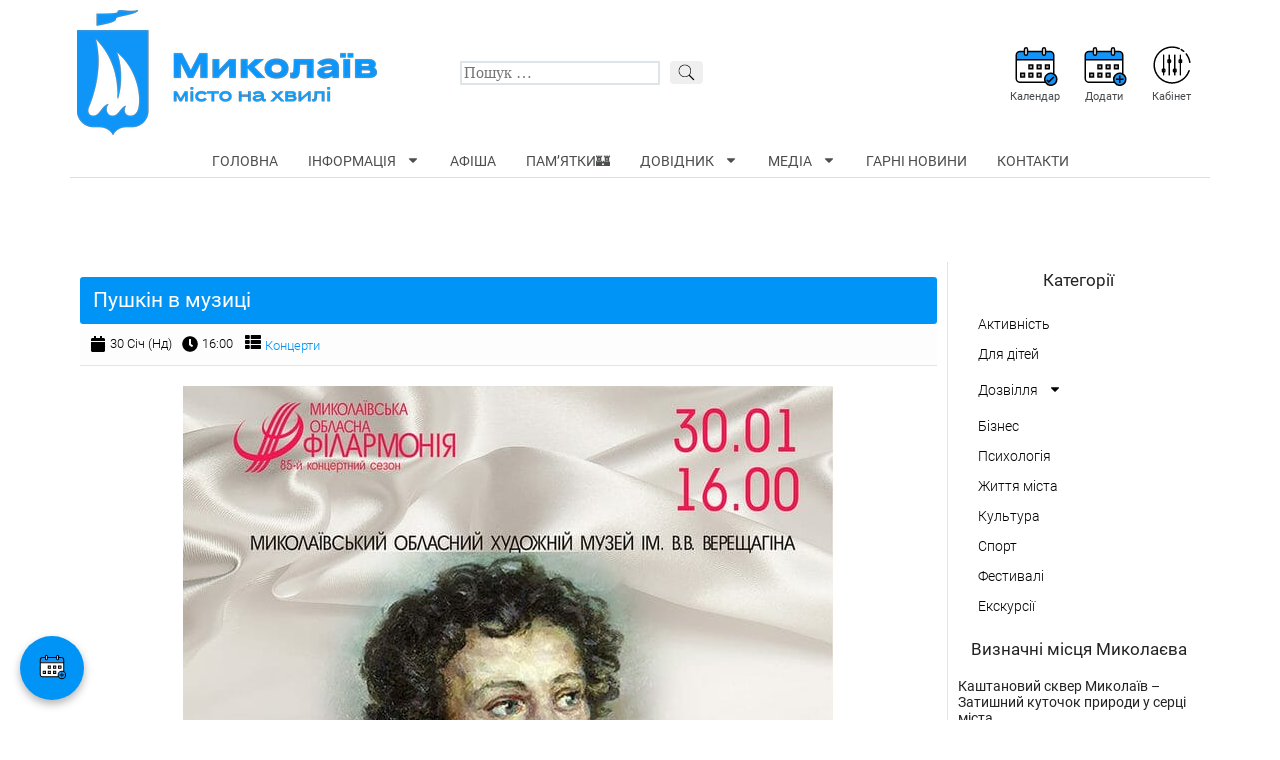

--- FILE ---
content_type: text/html; charset=UTF-8
request_url: https://city-afisha.com/event/pushkin-v-muzytsi/
body_size: 25444
content:
<!doctype html>
<html lang="uk" prefix="og: https://ogp.me/ns#">
<head>
	<meta charset="UTF-8">
	<meta name="viewport" content="width=device-width, initial-scale=1">
	<link rel="profile" href="https://gmpg.org/xfn/11">
	
<!-- Оптимізація пошукових систем (SEO) з Rank Math - https://rankmath.com/ -->
<title>Пушкін в музиці</title>
<meta name="description" content="Миколаївська обласна філармонія"/>
<meta name="robots" content="follow, index, max-snippet:-1, max-video-preview:-1, max-image-preview:large"/>
<link rel="canonical" href="https://city-afisha.com/event/pushkin-v-muzytsi/" />
<meta property="og:locale" content="uk_UA" />
<meta property="og:type" content="article" />
<meta property="og:title" content="Пушкін в музиці" />
<meta property="og:description" content="Миколаївська обласна філармонія" />
<meta property="og:url" content="https://city-afisha.com/event/pushkin-v-muzytsi/" />
<meta property="og:site_name" content="Миколаїв «місто на хвилі» / Місто Миколаїв" />
<meta property="article:publisher" content="https://www.facebook.com/City.afisha/" />
<meta property="article:author" content="https://www.facebook.com/kara.olga.u/" />
<meta property="og:image" content="https://city-afisha.com/wp-content/uploads/2022/01/pushkin.jpg" />
<meta property="og:image:secure_url" content="https://city-afisha.com/wp-content/uploads/2022/01/pushkin.jpg" />
<meta property="og:image:width" content="650" />
<meta property="og:image:height" content="843" />
<meta property="og:image:alt" content="Пушкін в музиці" />
<meta property="og:image:type" content="image/jpeg" />
<meta name="twitter:card" content="summary_large_image" />
<meta name="twitter:title" content="Пушкін в музиці" />
<meta name="twitter:description" content="Миколаївська обласна філармонія" />
<meta name="twitter:site" content="@City_Afisha" />
<meta name="twitter:creator" content="@City_Afisha" />
<meta name="twitter:image" content="https://city-afisha.com/wp-content/uploads/2022/01/pushkin.jpg" />
<script type="application/ld+json" class="rank-math-schema">{"@context":"https://schema.org","@graph":[{"@type":"BreadcrumbList","@id":"https://city-afisha.com/event/pushkin-v-muzytsi/#breadcrumb","itemListElement":[{"@type":"ListItem","position":"1","item":{"@id":"https://city-afisha.com","name":"\u041c\u0438\u043a\u043e\u043b\u0430\u0457\u0432"}},{"@type":"ListItem","position":"2","item":{"@id":"https://city-afisha.com/category-event/dozvillya/","name":"\u0414\u043e\u0437\u0432\u0456\u043b\u043b\u044f"}},{"@type":"ListItem","position":"3","item":{"@id":"https://city-afisha.com/category-event/kontserty/","name":"\u041a\u043e\u043d\u0446\u0435\u0440\u0442\u0438"}},{"@type":"ListItem","position":"4","item":{"@id":"https://city-afisha.com/event/pushkin-v-muzytsi/","name":"\u041f\u0443\u0448\u043a\u0456\u043d \u0432 \u043c\u0443\u0437\u0438\u0446\u0456"}}]}]}</script>
<!-- /Плагін Rank Math WordPress SEO -->

<link rel="alternate" type="application/rss+xml" title="Миколаїв «місто на хвилі» &raquo; стрічка" href="https://city-afisha.com/feed/" />
<link rel="alternate" type="application/rss+xml" title="Миколаїв «місто на хвилі» &raquo; Канал коментарів" href="https://city-afisha.com/comments/feed/" />
<link rel='stylesheet' id='jet-engine-frontend-css' href='https://city-afisha.com/wp-content/plugins/jet-engine/assets/css/frontend.css' type='text/css' media='all' />
<style id='dominant-color-styles-inline-css' type='text/css'>
img[data-dominant-color]:not(.has-transparency) { background-color: var(--dominant-color); }
</style>
<link rel='stylesheet' id='skelementor-style-css' href='https://city-afisha.com/wp-content/themes/skelementor/style.css' type='text/css' media='all' />
<link rel='stylesheet' id='jet-fb-option-field-select-css' href='https://city-afisha.com/wp-content/plugins/jetformbuilder/modules/option-field/assets/build/select.css' type='text/css' media='all' />
<link rel='stylesheet' id='jet-fb-advanced-choices-css' href='https://city-afisha.com/wp-content/plugins/jetformbuilder/modules/advanced-choices/assets-build/css/main.css' type='text/css' media='all' />
<link rel='stylesheet' id='jet-fb-wysiwyg-css' href='https://city-afisha.com/wp-content/plugins/jetformbuilder/modules/wysiwyg/assets/build/wysiwyg.css' type='text/css' media='all' />
<link rel='stylesheet' id='jet-fb-switcher-css' href='https://city-afisha.com/wp-content/plugins/jetformbuilder/modules/switcher/assets/build/switcher.css' type='text/css' media='all' />
<link rel='stylesheet' id='jet-blocks-css' href='https://city-afisha.com/wp-content/uploads/elementor/css/custom-jet-blocks.css' type='text/css' media='all' />
<link rel='stylesheet' id='jet-elements-css' href='https://city-afisha.com/wp-content/plugins/jet-elements/assets/css/jet-elements.css' type='text/css' media='all' />
<link rel='stylesheet' id='jet-elements-skin-css' href='https://city-afisha.com/wp-content/plugins/jet-elements/assets/css/jet-elements-skin.css' type='text/css' media='all' />
<link rel='stylesheet' id='elementor-frontend-css' href='https://city-afisha.com/wp-content/plugins/elementor/assets/css/frontend-lite.min.css' type='text/css' media='all' />
<link rel='stylesheet' id='swiper-css' href='https://city-afisha.com/wp-content/plugins/elementor/assets/lib/swiper/v8/css/swiper.min.css' type='text/css' media='all' />
<link rel='stylesheet' id='elementor-post-6463-css' href='https://city-afisha.com/wp-content/uploads/elementor/css/post-6463.css' type='text/css' media='all' />
<link rel='stylesheet' id='elementor-pro-css' href='https://city-afisha.com/wp-content/plugins/elementor-pro/assets/css/frontend-lite.min.css' type='text/css' media='all' />
<link rel='stylesheet' id='font-awesome-5-all-css' href='https://city-afisha.com/wp-content/plugins/elementor/assets/lib/font-awesome/css/all.min.css' type='text/css' media='all' />
<link rel='stylesheet' id='font-awesome-4-shim-css' href='https://city-afisha.com/wp-content/plugins/elementor/assets/lib/font-awesome/css/v4-shims.min.css' type='text/css' media='all' />
<link rel='stylesheet' id='elementor-global-css' href='https://city-afisha.com/wp-content/uploads/elementor/css/global.css' type='text/css' media='all' />
<link rel='stylesheet' id='elementor-post-15372-css' href='https://city-afisha.com/wp-content/uploads/elementor/css/post-15372.css' type='text/css' media='all' />
<link rel='stylesheet' id='elementor-post-15376-css' href='https://city-afisha.com/wp-content/uploads/elementor/css/post-15376.css' type='text/css' media='all' />
<link rel='stylesheet' id='elementor-post-14993-css' href='https://city-afisha.com/wp-content/uploads/elementor/css/post-14993.css' type='text/css' media='all' />
<link rel='stylesheet' id='elementor-post-18296-css' href='https://city-afisha.com/wp-content/uploads/elementor/css/post-18296.css' type='text/css' media='all' />
<link rel='stylesheet' id='elementor-post-15416-css' href='https://city-afisha.com/wp-content/uploads/elementor/css/post-15416.css' type='text/css' media='all' />
<link rel='stylesheet' id='heateor_sss_frontend_css-css' href='https://city-afisha.com/wp-content/plugins/sassy-social-share/public/css/sassy-social-share-public.css' type='text/css' media='all' />
<style id='heateor_sss_frontend_css-inline-css' type='text/css'>
.heateor_sss_button_instagram span.heateor_sss_svg,a.heateor_sss_instagram span.heateor_sss_svg{background:radial-gradient(circle at 30% 107%,#fdf497 0,#fdf497 5%,#fd5949 45%,#d6249f 60%,#285aeb 90%)}.heateor_sss_horizontal_sharing .heateor_sss_svg,.heateor_sss_standard_follow_icons_container .heateor_sss_svg{color:#fff;border-width:0px;border-style:solid;border-color:transparent}.heateor_sss_horizontal_sharing .heateorSssTCBackground{color:#666}.heateor_sss_horizontal_sharing span.heateor_sss_svg:hover,.heateor_sss_standard_follow_icons_container span.heateor_sss_svg:hover{border-color:transparent;}.heateor_sss_vertical_sharing span.heateor_sss_svg,.heateor_sss_floating_follow_icons_container span.heateor_sss_svg{color:#fff;border-width:0px;border-style:solid;border-color:transparent;}.heateor_sss_vertical_sharing .heateorSssTCBackground{color:#666;}.heateor_sss_vertical_sharing span.heateor_sss_svg:hover,.heateor_sss_floating_follow_icons_container span.heateor_sss_svg:hover{border-color:transparent;}@media screen and (max-width:783px) {.heateor_sss_vertical_sharing{display:none!important}}div.heateor_sss_mobile_footer{display:none;}@media screen and (max-width:783px){div.heateor_sss_bottom_sharing .heateorSssTCBackground{background-color:white}div.heateor_sss_bottom_sharing{width:100%!important;left:0!important;}div.heateor_sss_bottom_sharing a{width:11.111111111111% !important;}div.heateor_sss_bottom_sharing .heateor_sss_svg{width: 100% !important;}div.heateor_sss_bottom_sharing div.heateorSssTotalShareCount{font-size:1em!important;line-height:28px!important}div.heateor_sss_bottom_sharing div.heateorSssTotalShareText{font-size:.7em!important;line-height:0px!important}div.heateor_sss_mobile_footer{display:block;height:40px;}.heateor_sss_bottom_sharing{padding:0!important;display:block!important;width:auto!important;bottom:-2px!important;top: auto!important;}.heateor_sss_bottom_sharing .heateor_sss_square_count{line-height:inherit;}.heateor_sss_bottom_sharing .heateorSssSharingArrow{display:none;}.heateor_sss_bottom_sharing .heateorSssTCBackground{margin-right:1.1em!important}}
</style>
<link rel='stylesheet' id='google-fonts-1-css' href='https://fonts.googleapis.com/css?family=Rubik%3A100%2C100italic%2C200%2C200italic%2C300%2C300italic%2C400%2C400italic%2C500%2C500italic%2C600%2C600italic%2C700%2C700italic%2C800%2C800italic%2C900%2C900italic&#038;display=swap&#038;subset=cyrillic' type='text/css' media='all' />
<script type="text/javascript" src="https://city-afisha.com/wp-content/plugins/elementor/assets/lib/font-awesome/js/v4-shims.min.js" id="font-awesome-4-shim-js"></script>
<link rel="https://api.w.org/" href="https://city-afisha.com/wp-json/" /><link rel="EditURI" type="application/rsd+xml" title="RSD" href="https://city-afisha.com/xmlrpc.php?rsd" />
<meta name="generator" content="WordPress 6.6.1" />
<link rel='shortlink' href='https://city-afisha.com/?p=21863' />
<link rel="alternate" title="oEmbed (JSON)" type="application/json+oembed" href="https://city-afisha.com/wp-json/oembed/1.0/embed?url=https%3A%2F%2Fcity-afisha.com%2Fevent%2Fpushkin-v-muzytsi%2F" />
<link rel="alternate" title="oEmbed (XML)" type="text/xml+oembed" href="https://city-afisha.com/wp-json/oembed/1.0/embed?url=https%3A%2F%2Fcity-afisha.com%2Fevent%2Fpushkin-v-muzytsi%2F&#038;format=xml" />
<meta name="generator" content="dominant-color-images 1.2.0">
 


<!-- Google tag (gtag.js) -->
<script async src="https://www.googletagmanager.com/gtag/js?id=G-ZNFXR6J0MP"></script>
<script>
  window.dataLayer = window.dataLayer || [];
  function gtag(){dataLayer.push(arguments);}
  gtag('js', new Date());

  gtag('config', 'G-ZNFXR6J0MP');
</script>
 

<script async src="https://pagead2.googlesyndication.com/pagead/js/adsbygoogle.js?client=ca-pub-1503310482253990"
     crossorigin="anonymous"></script>
 

 <meta name="generator" content="performance-lab 3.9.0; plugins: dominant-color-images, performant-translations, speculation-rules, webp-uploads">
<meta name="generator" content="performant-translations 1.2.0">
<meta name="generator" content="webp-uploads 2.5.1">
<meta name="generator" content="speculation-rules 1.5.0">
<meta name="generator" content="Elementor 3.20.1; features: e_optimized_assets_loading, e_optimized_css_loading, e_font_icon_svg, e_image_loading_optimization; settings: css_print_method-external, google_font-enabled, font_display-swap">
<link rel="icon" href="https://city-afisha.com/wp-content/uploads/2021/08/111.png" sizes="32x32" />
<link rel="icon" href="https://city-afisha.com/wp-content/uploads/2021/08/111.png" sizes="192x192" />
<link rel="apple-touch-icon" href="https://city-afisha.com/wp-content/uploads/2021/08/111.png" />
<meta name="msapplication-TileImage" content="https://city-afisha.com/wp-content/uploads/2021/08/111.png" />

<script async id="kama-postviews" src="[data-uri]"></script>
		<style type="text/css" id="wp-custom-css">
			
.elementor-menu-toggle i {
    /* Приховуємо оригінальну іконку */
    display: none;
}

.elementor-menu-toggle {
    /* Додаємо фонове зображення для початкового стану */
    background-image: url('https://city-afisha.com/wp-content/uploads/2025/07/hamburger_menu.svg');
    background-size: 36px; /* Розмір вашої іконки */
    background-repeat: no-repeat;
    background-position: center; /* Розташування по центру */
    width: 36px; /* Ширина контейнера, щоб вмістити іконку */
    height: 36px; /* Висота контейнера */
    display: flex; /* Щоб центрувати, якщо потрібно, або просто зробити його блоком */
    align-items: center;
    justify-content: center;
}

.elementor-menu-toggle.elementor-active {
    /* Додаємо фонове зображення для активного стану */
    background-image: url('https://city-afisha.com/wp-content/uploads/2025/07/close_delete_icon.svg');
    background-size: 36px;
    background-repeat: no-repeat;
    background-position: center;
}


.jet-listing-dynamic-repeater__counter {
    background-color: #0e457a;
    padding: 9px;
   color: white;
    border-radius: 100px;
    height: 25px;
    margin-top: 39px;
    margin-right: -180px;
}

@media only screen and (max-width: 768px) {

	.jet-listing-dynamic-repeater__counter {
    background-color: #0e457a;
    padding: 9px;
   color: white;
    border-radius: 100px;
    height: 25px;
    margin-top: 39px;
    margin-right: 10px;
}
	
}
	

.accordion {
    max-width: 600px;
    margin: 0 auto;
    background-color: #fff;
    border: 1px solid #ddd;
    border-radius: 5px;
    overflow: hidden;
    box-shadow: 0 2px 5px rgba(0, 0, 0, 0.1);
}

.accordion-item {
    border-bottom: 1px solid #ddd;
}

.accordion-item:last-child {
    border-bottom: none;
}

.accordion-header {
    padding: 10px;
    margin: 0;
    font-size: 14px;
    font-weight: 600;
    background-color: #f7f7f7;
    cursor: pointer;
}

.accordion-content {
    padding: 10px;
    font-size: 14px;
    color: #555;
    display: block; 
}

.open .accordion-content {
    display: block;
}




.heateor_sss_sharing_container.heateor_sss_horizontal_sharing {
    float: right;
}


span.pam-ka {   
    float: right;
    font-size: 14px;
    padding-bottom: 3px;
}

.bp-messages-wrap-main {
    width: 900px!important;
	padding-left:20%;
}

a.bpbm-pm-button:not(.bm-no-style), a.bpbm-pm-button:hover:not(.bm-no-style), a.bpbm-pm-button:focus:not(.bm-no-style) {
    display: inline-block;
    color: #fff;
    background: #365734;
    padding-left: 15px;
    padding-right: 15px;
    border-radius: 4px;
	padding-bottom: 2px;
    padding-top: 2px;
}


#shortcode-cntr {
    text-align:center!important;
	
}


/*messages*/
button#message_content-html {
    display: none;
}

.fep-form-field.fep-form-field-message_title {
    padding-top: 15px;
    padding-bottom: 15px;
}
/*messages*/


.jet-form__heading{
	font-size: 19px;
}


/* висота редатора (опис події) */
iframe#wp_editor__post_content_ifr {
	min-height: 552px!important;
	height: 600px!important;
}


/*уменьшить подписи галлерей в постах и страницах*/
.gallery-caption {
    font-size: 10px;   
    margin-top: -10px;
}

figcaption.widget-image-caption.wp-caption-text {
    font-size: 10px;
}


a.jet-listing-dynamic-link__link {
    text-transform: lowercase;
}

td.jet-calendar-week__day {
    border-style: solid;
    border-top-width: 1px;
    border-bottom-width: 1px;
    border-left-width: 1px;
    border-right-width: 0;
    border-color: dee5e8;
}

.forms-bold{
	font-weight:300;
}

 .jet-form__label-text {
    font-weight: 500;
    font-size: 17px;
}


.kal-evn{
text-align: center;
font-size: 17px;	
padding-bottom: 15px;
padding-top: 15px;
font-weight:300;
}


.rigght{
	text-align: right;
	padding-top:10px;
	font-size:13px;
}

.ev-sour {
text-align: right;
font-size: 11px;
font-style: italic;
}

.elementor .elementor-element ul.elementor-icon-list-items {
    padding: 0;
    list-style-type: none;
}

.ev_det{
	padding: 8px ;
	border: 1px solid #ff7aab;
	font-weight: 300;
 border-radius: 3px;
}


.arrow-right{
font-size:17px;
}


/*spoiler*/
.spoiler-wrap {
	border: 1px solid #d9dfe2;
	background: #fff;
}
.spoiler-head {
	padding: 10px;
	line-height: 1.5;
	cursor: pointer;
	font-size: 17px;
	font-weight:300;
	 
}
.folded:before {
	content: "+";
	margin-right: 5px;
}
.unfolded:before {
	content: "–";
	margin-right: 5px;
}
.spoiler-body {
	padding: 10px;
	border-top: 1px solid #d9dfe2;
	background: #fff;
}



 

element.style {
}
.elementor-widget.elementor-widget-jet-listing-dynamic-link {
    height: 85px;
}



/* анімація для кнопки */

@-webkit-keyframes ripple {
20% {
opacity: 0;
-webkit-transform: scale(2.5);
transform: scale(2.5);
}
100% {
opacity: 0;
-webkit-transform: scale(2.5);
transform: scale(2.5);
}
}
@keyframes ripple {
20% {
opacity: 0;
-webkit-transform: scale(2.5);
transform: scale(2.5);
}
100% {
opacity: 0;
-webkit-transform: scale(2.5);
transform: scale(2.5);
}
}

.btn-animated a{
	position: relative;
	overflow: hidden;
	display: block;
	padding:12px;
 
}
.btn-animated a::before {
content: '';
    position: absolute;
    height: 350%;
    width: 200%;
    top: 0;
    left: -100%;
    background: rgba(255, 255, 255, 0.8);
    border-radius: 100%;
    -webkit-transform: scale(0);
    -ms-transform: scale(0);
    transform: scale(0);
    z-index: 20;
    -webkit-animation-name: ripple;
    animation-name: ripple;
    -webkit-animation-duration: 6s;
    animation-duration: 6s;
    -webkit-animation-timing-function: linear;
    animation-timing-function: linear;
    -webkit-animation-iteration-count: infinite;
    animation-iteration-count: infinite;
}

.padd-bot-20{
	padding-bottom:25px;
}


table {
	width: 100%;
	margin-bottom: 35px;
		margin-top: 20px;
	border-collapse: collapse; 
}
table th {
	font-weight: bold;
	padding: 5px;
	background: #efefef;
	border: 1px solid #4F4F4F;
}
table td {
	border: 1px solid #4F4F4F;
	padding: 5px;
}
table tr td:first-child, .table tr th:first-child {
	border-left: none;
}
table tr td:last-child, .table tr th:last-child {
	border-right: none;
}
		</style>
			
<!-- Global site tag (gtag.js) - Google Analytics -->
<script async src="https://www.googletagmanager.com/gtag/js?id=UA-85468344-1"></script>
<script>
  window.dataLayer = window.dataLayer || [];
  function gtag(){dataLayer.push(arguments);}
  gtag('js', new Date());

  gtag('config', 'UA-85468344-1');
</script>
	
	
</head>
<body class="event-template-default single single-event postid-21863 wp-custom-logo elementor-default elementor-kit-6463 elementor-page-14993">


		<div data-elementor-type="header" data-elementor-id="15372" class="elementor elementor-15372 elementor-location-header">
		<div class="elementor-section-wrap">
					<section class="elementor-section elementor-top-section elementor-element elementor-element-71f18aed elementor-hidden-tablet elementor-hidden-mobile elementor-section-boxed elementor-section-height-default elementor-section-height-default" data-id="71f18aed" data-element_type="section">
						<div class="elementor-container elementor-column-gap-default">
					<div class="elementor-column elementor-col-33 elementor-top-column elementor-element elementor-element-38b91df1" data-id="38b91df1" data-element_type="column">
			<div class="elementor-widget-wrap elementor-element-populated">
						<div class="elementor-element elementor-element-cad3b13 elementor-widget elementor-widget-theme-site-logo elementor-widget-image" data-id="cad3b13" data-element_type="widget" data-widget_type="theme-site-logo.default">
				<div class="elementor-widget-container">
														<a href="https://city-afisha.com">
							<img width="300" height="125" src="https://city-afisha.com/wp-content/uploads/2021/08/mykolaiv_afisha.png" class="attachment-full size-full wp-image-15201" alt="Афіша Миколаїв" />								</a>
													</div>
				</div>
					</div>
		</div>
				<div class="elementor-column elementor-col-33 elementor-top-column elementor-element elementor-element-274015dc" data-id="274015dc" data-element_type="column">
			<div class="elementor-widget-wrap elementor-element-populated">
						<div class="elementor-element elementor-element-5075a6d elementor-widget elementor-widget-jet-search" data-id="5075a6d" data-element_type="widget" data-widget_type="jet-search.default">
				<div class="elementor-widget-container">
			<div class="elementor-jet-search jet-blocks"><div class="jet-search"><form role="search" method="get" class="jet-search__form" action="https://city-afisha.com/">
	<label class="jet-search__label">
		<input type="search" class="jet-search__field" placeholder="Пошук &hellip;" value="" name="s" />
	</label>
		<button type="submit" class="jet-search__submit" aria-label="submit search"><span class="jet-search__submit-icon jet-blocks-icon"><svg xmlns="http://www.w3.org/2000/svg" xmlns:xlink="http://www.w3.org/1999/xlink" height="512px" id="Layer_1" style="enable-background:new 0 0 512 512;" viewBox="0 0 512 512" width="512px" xml:space="preserve"><path d="M448.3,424.7L335,311.3c20.8-26,33.3-59.1,33.3-95.1c0-84.1-68.1-152.2-152-152.2c-84,0-152,68.2-152,152.2  s68.1,152.2,152,152.2c36.2,0,69.4-12.7,95.5-33.8L425,448L448.3,424.7z M120.1,312.6c-25.7-25.7-39.8-59.9-39.8-96.3  s14.2-70.6,39.8-96.3S180,80,216.3,80c36.3,0,70.5,14.2,96.2,39.9s39.8,59.9,39.8,96.3s-14.2,70.6-39.8,96.3  c-25.7,25.7-59.9,39.9-96.2,39.9C180,352.5,145.8,338.3,120.1,312.6z"></path></svg></span></button>
			</form></div></div>		</div>
				</div>
					</div>
		</div>
				<div class="elementor-column elementor-col-33 elementor-top-column elementor-element elementor-element-a1c8e41" data-id="a1c8e41" data-element_type="column">
			<div class="elementor-widget-wrap elementor-element-populated">
						<div class="elementor-element elementor-element-d7a7e0e elementor-widget__width-auto elementor-widget elementor-widget-image" data-id="d7a7e0e" data-element_type="widget" data-widget_type="image.default">
				<div class="elementor-widget-container">
			<style>/*! elementor - v3.20.0 - 13-03-2024 */
.elementor-widget-image{text-align:center}.elementor-widget-image a{display:inline-block}.elementor-widget-image a img[src$=".svg"]{width:48px}.elementor-widget-image img{vertical-align:middle;display:inline-block}</style>							<figure class="wp-caption">
											<a href="/kalendar/">
							<img src="https://city-afisha.com/wp-content/uploads/2021/08/calendar.svg" title="" alt="Календар афіш Миколаєва" loading="lazy" />								</a>
											<figcaption class="widget-image-caption wp-caption-text">Календар</figcaption>
										</figure>
							</div>
				</div>
				<div class="elementor-element elementor-element-df0798d elementor-widget__width-auto elementor-widget elementor-widget-image" data-id="df0798d" data-element_type="widget" data-widget_type="image.default">
				<div class="elementor-widget-container">
										<figure class="wp-caption">
											<a href="/add-event/">
							<img src="https://city-afisha.com/wp-content/uploads/2021/08/calendar-add.svg" title="" alt="Додати" loading="lazy" />								</a>
											<figcaption class="widget-image-caption wp-caption-text">Додати</figcaption>
										</figure>
							</div>
				</div>
				<div class="elementor-element elementor-element-0864ff7 elementor-widget__width-auto elementor-widget elementor-widget-image" data-id="0864ff7" data-element_type="widget" data-widget_type="image.default">
				<div class="elementor-widget-container">
										<figure class="wp-caption">
											<a href="/account/">
							<img src="https://city-afisha.com/wp-content/uploads/2021/08/l2.svg" title="" alt="Кабінет" loading="lazy" />								</a>
											<figcaption class="widget-image-caption wp-caption-text">Кабінет</figcaption>
										</figure>
							</div>
				</div>
					</div>
		</div>
					</div>
		</section>
				<section class="elementor-section elementor-top-section elementor-element elementor-element-c9044fa elementor-hidden-tablet elementor-hidden-mobile elementor-section-boxed elementor-section-height-default elementor-section-height-default" data-id="c9044fa" data-element_type="section">
						<div class="elementor-container elementor-column-gap-default">
					<div class="elementor-column elementor-col-100 elementor-top-column elementor-element elementor-element-4e3441b" data-id="4e3441b" data-element_type="column">
			<div class="elementor-widget-wrap elementor-element-populated">
						<div class="elementor-element elementor-element-1129680e elementor-nav-menu__align-center elementor-nav-menu--dropdown-tablet elementor-nav-menu__text-align-aside elementor-nav-menu--toggle elementor-nav-menu--burger elementor-widget elementor-widget-nav-menu" data-id="1129680e" data-element_type="widget" data-settings="{&quot;layout&quot;:&quot;horizontal&quot;,&quot;submenu_icon&quot;:{&quot;value&quot;:&quot;&lt;svg class=\&quot;e-font-icon-svg e-fas-caret-down\&quot; viewBox=\&quot;0 0 320 512\&quot; xmlns=\&quot;http:\/\/www.w3.org\/2000\/svg\&quot;&gt;&lt;path d=\&quot;M31.3 192h257.3c17.8 0 26.7 21.5 14.1 34.1L174.1 354.8c-7.8 7.8-20.5 7.8-28.3 0L17.2 226.1C4.6 213.5 13.5 192 31.3 192z\&quot;&gt;&lt;\/path&gt;&lt;\/svg&gt;&quot;,&quot;library&quot;:&quot;fa-solid&quot;},&quot;toggle&quot;:&quot;burger&quot;}" data-widget_type="nav-menu.default">
				<div class="elementor-widget-container">
			<link rel="stylesheet" href="https://city-afisha.com/wp-content/plugins/elementor-pro/assets/css/widget-nav-menu.min.css">			<nav migration_allowed="1" migrated="0" role="navigation" class="elementor-nav-menu--main elementor-nav-menu__container elementor-nav-menu--layout-horizontal e--pointer-none"><ul id="menu-1-1129680e" class="elementor-nav-menu"><li class="menu-item menu-item-type-post_type menu-item-object-page menu-item-home menu-item-14983"><a href="https://city-afisha.com/" class="elementor-item">Головна</a></li>
<li class="menu-item menu-item-type-custom menu-item-object-custom menu-item-has-children menu-item-18043"><a href="#" class="elementor-item elementor-item-anchor">Інформація</a>
<ul class="sub-menu elementor-nav-menu--dropdown">
	<li class="menu-item menu-item-type-post_type menu-item-object-page menu-item-14980"><a href="https://city-afisha.com/pro-sayt/" class="elementor-sub-item">Про проект</a></li>
	<li class="menu-item menu-item-type-post_type menu-item-object-page menu-item-18091"><a href="https://city-afisha.com/changelog/" class="elementor-sub-item">Розвиток / Історія</a></li>
</ul>
</li>
<li class="menu-item menu-item-type-post_type menu-item-object-page menu-item-14982"><a href="https://city-afisha.com/afisha/" class="elementor-item">Афіша</a></li>
<li class="menu-item menu-item-type-post_type menu-item-object-page menu-item-18278"><a href="https://city-afisha.com/pam-yatki/" class="elementor-item">Пам’ятки🏰</a></li>
<li class="menu-item menu-item-type-custom menu-item-object-custom menu-item-has-children menu-item-30055"><a href="https://city-afisha.com/dovidnik/" class="elementor-item">Довідник</a>
<ul class="sub-menu elementor-nav-menu--dropdown">
	<li class="menu-item menu-item-type-post_type menu-item-object-page menu-item-33074"><a href="https://city-afisha.com/dovidnik/" class="elementor-sub-item">Довідник</a></li>
	<li class="menu-item menu-item-type-post_type menu-item-object-page menu-item-30094"><a href="https://city-afisha.com/sportyvni-sektsiyi/" class="elementor-sub-item">Спортивні секції Миколаїв</a></li>
	<li class="menu-item menu-item-type-post_type menu-item-object-dovidnik menu-item-30056"><a href="https://city-afisha.com/dovidnik/grafik-ruhu-trolejbusiv-ta-tramvayiv/" class="elementor-sub-item">Розклад руху тролейбусів, трамваїв та автобусів Миколаїв 2025</a></li>
</ul>
</li>
<li class="menu-item menu-item-type-custom menu-item-object-custom menu-item-has-children menu-item-26529"><a href="#" class="elementor-item elementor-item-anchor">Медіа</a>
<ul class="sub-menu elementor-nav-menu--dropdown">
	<li class="menu-item menu-item-type-post_type menu-item-object-page menu-item-26530"><a href="https://city-afisha.com/foto/" class="elementor-sub-item">Фото Миколаїв</a></li>
	<li class="menu-item menu-item-type-post_type menu-item-object-page menu-item-18501"><a href="https://city-afisha.com/video/" class="elementor-sub-item">Відео Миколаїв</a></li>
</ul>
</li>
<li class="menu-item menu-item-type-post_type menu-item-object-page menu-item-34476"><a href="https://city-afisha.com/garni-novini/" class="elementor-item">Гарні новини</a></li>
<li class="menu-item menu-item-type-post_type menu-item-object-page menu-item-14981"><a href="https://city-afisha.com/kontakti/" class="elementor-item">Контакти</a></li>
</ul></nav>
					<div class="elementor-menu-toggle" role="button" tabindex="0" aria-label="Menu Toggle" aria-expanded="false">
			<i class="eicon-menu-bar" aria-hidden="true" role="presentation"></i>
			<span class="elementor-screen-only">Меню</span>
		</div>
			<nav class="elementor-nav-menu--dropdown elementor-nav-menu__container" role="navigation" aria-hidden="true"><ul id="menu-2-1129680e" class="elementor-nav-menu"><li class="menu-item menu-item-type-post_type menu-item-object-page menu-item-home menu-item-14983"><a href="https://city-afisha.com/" class="elementor-item" tabindex="-1">Головна</a></li>
<li class="menu-item menu-item-type-custom menu-item-object-custom menu-item-has-children menu-item-18043"><a href="#" class="elementor-item elementor-item-anchor" tabindex="-1">Інформація</a>
<ul class="sub-menu elementor-nav-menu--dropdown">
	<li class="menu-item menu-item-type-post_type menu-item-object-page menu-item-14980"><a href="https://city-afisha.com/pro-sayt/" class="elementor-sub-item" tabindex="-1">Про проект</a></li>
	<li class="menu-item menu-item-type-post_type menu-item-object-page menu-item-18091"><a href="https://city-afisha.com/changelog/" class="elementor-sub-item" tabindex="-1">Розвиток / Історія</a></li>
</ul>
</li>
<li class="menu-item menu-item-type-post_type menu-item-object-page menu-item-14982"><a href="https://city-afisha.com/afisha/" class="elementor-item" tabindex="-1">Афіша</a></li>
<li class="menu-item menu-item-type-post_type menu-item-object-page menu-item-18278"><a href="https://city-afisha.com/pam-yatki/" class="elementor-item" tabindex="-1">Пам’ятки🏰</a></li>
<li class="menu-item menu-item-type-custom menu-item-object-custom menu-item-has-children menu-item-30055"><a href="https://city-afisha.com/dovidnik/" class="elementor-item" tabindex="-1">Довідник</a>
<ul class="sub-menu elementor-nav-menu--dropdown">
	<li class="menu-item menu-item-type-post_type menu-item-object-page menu-item-33074"><a href="https://city-afisha.com/dovidnik/" class="elementor-sub-item" tabindex="-1">Довідник</a></li>
	<li class="menu-item menu-item-type-post_type menu-item-object-page menu-item-30094"><a href="https://city-afisha.com/sportyvni-sektsiyi/" class="elementor-sub-item" tabindex="-1">Спортивні секції Миколаїв</a></li>
	<li class="menu-item menu-item-type-post_type menu-item-object-dovidnik menu-item-30056"><a href="https://city-afisha.com/dovidnik/grafik-ruhu-trolejbusiv-ta-tramvayiv/" class="elementor-sub-item" tabindex="-1">Розклад руху тролейбусів, трамваїв та автобусів Миколаїв 2025</a></li>
</ul>
</li>
<li class="menu-item menu-item-type-custom menu-item-object-custom menu-item-has-children menu-item-26529"><a href="#" class="elementor-item elementor-item-anchor" tabindex="-1">Медіа</a>
<ul class="sub-menu elementor-nav-menu--dropdown">
	<li class="menu-item menu-item-type-post_type menu-item-object-page menu-item-26530"><a href="https://city-afisha.com/foto/" class="elementor-sub-item" tabindex="-1">Фото Миколаїв</a></li>
	<li class="menu-item menu-item-type-post_type menu-item-object-page menu-item-18501"><a href="https://city-afisha.com/video/" class="elementor-sub-item" tabindex="-1">Відео Миколаїв</a></li>
</ul>
</li>
<li class="menu-item menu-item-type-post_type menu-item-object-page menu-item-34476"><a href="https://city-afisha.com/garni-novini/" class="elementor-item" tabindex="-1">Гарні новини</a></li>
<li class="menu-item menu-item-type-post_type menu-item-object-page menu-item-14981"><a href="https://city-afisha.com/kontakti/" class="elementor-item" tabindex="-1">Контакти</a></li>
</ul></nav>
				</div>
				</div>
				<div class="elementor-element elementor-element-26a4548 elementor-widget-divider--view-line elementor-widget elementor-widget-divider" data-id="26a4548" data-element_type="widget" data-widget_type="divider.default">
				<div class="elementor-widget-container">
			<style>/*! elementor - v3.20.0 - 13-03-2024 */
.elementor-widget-divider{--divider-border-style:none;--divider-border-width:1px;--divider-color:#0c0d0e;--divider-icon-size:20px;--divider-element-spacing:10px;--divider-pattern-height:24px;--divider-pattern-size:20px;--divider-pattern-url:none;--divider-pattern-repeat:repeat-x}.elementor-widget-divider .elementor-divider{display:flex}.elementor-widget-divider .elementor-divider__text{font-size:15px;line-height:1;max-width:95%}.elementor-widget-divider .elementor-divider__element{margin:0 var(--divider-element-spacing);flex-shrink:0}.elementor-widget-divider .elementor-icon{font-size:var(--divider-icon-size)}.elementor-widget-divider .elementor-divider-separator{display:flex;margin:0;direction:ltr}.elementor-widget-divider--view-line_icon .elementor-divider-separator,.elementor-widget-divider--view-line_text .elementor-divider-separator{align-items:center}.elementor-widget-divider--view-line_icon .elementor-divider-separator:after,.elementor-widget-divider--view-line_icon .elementor-divider-separator:before,.elementor-widget-divider--view-line_text .elementor-divider-separator:after,.elementor-widget-divider--view-line_text .elementor-divider-separator:before{display:block;content:"";border-block-end:0;flex-grow:1;border-block-start:var(--divider-border-width) var(--divider-border-style) var(--divider-color)}.elementor-widget-divider--element-align-left .elementor-divider .elementor-divider-separator>.elementor-divider__svg:first-of-type{flex-grow:0;flex-shrink:100}.elementor-widget-divider--element-align-left .elementor-divider-separator:before{content:none}.elementor-widget-divider--element-align-left .elementor-divider__element{margin-left:0}.elementor-widget-divider--element-align-right .elementor-divider .elementor-divider-separator>.elementor-divider__svg:last-of-type{flex-grow:0;flex-shrink:100}.elementor-widget-divider--element-align-right .elementor-divider-separator:after{content:none}.elementor-widget-divider--element-align-right .elementor-divider__element{margin-right:0}.elementor-widget-divider--element-align-start .elementor-divider .elementor-divider-separator>.elementor-divider__svg:first-of-type{flex-grow:0;flex-shrink:100}.elementor-widget-divider--element-align-start .elementor-divider-separator:before{content:none}.elementor-widget-divider--element-align-start .elementor-divider__element{margin-inline-start:0}.elementor-widget-divider--element-align-end .elementor-divider .elementor-divider-separator>.elementor-divider__svg:last-of-type{flex-grow:0;flex-shrink:100}.elementor-widget-divider--element-align-end .elementor-divider-separator:after{content:none}.elementor-widget-divider--element-align-end .elementor-divider__element{margin-inline-end:0}.elementor-widget-divider:not(.elementor-widget-divider--view-line_text):not(.elementor-widget-divider--view-line_icon) .elementor-divider-separator{border-block-start:var(--divider-border-width) var(--divider-border-style) var(--divider-color)}.elementor-widget-divider--separator-type-pattern{--divider-border-style:none}.elementor-widget-divider--separator-type-pattern.elementor-widget-divider--view-line .elementor-divider-separator,.elementor-widget-divider--separator-type-pattern:not(.elementor-widget-divider--view-line) .elementor-divider-separator:after,.elementor-widget-divider--separator-type-pattern:not(.elementor-widget-divider--view-line) .elementor-divider-separator:before,.elementor-widget-divider--separator-type-pattern:not([class*=elementor-widget-divider--view]) .elementor-divider-separator{width:100%;min-height:var(--divider-pattern-height);-webkit-mask-size:var(--divider-pattern-size) 100%;mask-size:var(--divider-pattern-size) 100%;-webkit-mask-repeat:var(--divider-pattern-repeat);mask-repeat:var(--divider-pattern-repeat);background-color:var(--divider-color);-webkit-mask-image:var(--divider-pattern-url);mask-image:var(--divider-pattern-url)}.elementor-widget-divider--no-spacing{--divider-pattern-size:auto}.elementor-widget-divider--bg-round{--divider-pattern-repeat:round}.rtl .elementor-widget-divider .elementor-divider__text{direction:rtl}.e-con-inner>.elementor-widget-divider,.e-con>.elementor-widget-divider{width:var(--container-widget-width,100%);--flex-grow:var(--container-widget-flex-grow)}</style>		<div class="elementor-divider">
			<span class="elementor-divider-separator">
						</span>
		</div>
				</div>
				</div>
					</div>
		</div>
					</div>
		</section>
				<section class="elementor-section elementor-top-section elementor-element elementor-element-8e5f0e8 elementor-hidden-desktop elementor-section-boxed elementor-section-height-default elementor-section-height-default" data-id="8e5f0e8" data-element_type="section">
						<div class="elementor-container elementor-column-gap-default">
					<div class="elementor-column elementor-col-25 elementor-top-column elementor-element elementor-element-354996c" data-id="354996c" data-element_type="column">
			<div class="elementor-widget-wrap elementor-element-populated">
						<div class="elementor-element elementor-element-e45474b elementor-widget elementor-widget-theme-site-logo elementor-widget-image" data-id="e45474b" data-element_type="widget" data-widget_type="theme-site-logo.default">
				<div class="elementor-widget-container">
														<a href="https://city-afisha.com">
							<img width="300" height="125" src="https://city-afisha.com/wp-content/uploads/2021/08/mykolaiv_afisha.png" class="attachment-full size-full wp-image-15201" alt="Афіша Миколаїв" />								</a>
													</div>
				</div>
					</div>
		</div>
				<div class="elementor-column elementor-col-25 elementor-top-column elementor-element elementor-element-896a22e" data-id="896a22e" data-element_type="column">
			<div class="elementor-widget-wrap elementor-element-populated">
						<div class="elementor-element elementor-element-a449e4b elementor-nav-menu__align-center elementor-nav-menu--stretch elementor-nav-menu__text-align-center elementor-nav-menu--dropdown-tablet elementor-nav-menu--toggle elementor-nav-menu--burger elementor-widget elementor-widget-nav-menu" data-id="a449e4b" data-element_type="widget" data-settings="{&quot;layout&quot;:&quot;vertical&quot;,&quot;full_width&quot;:&quot;stretch&quot;,&quot;submenu_icon&quot;:{&quot;value&quot;:&quot;&lt;svg class=\&quot;e-font-icon-svg e-fas-caret-down\&quot; viewBox=\&quot;0 0 320 512\&quot; xmlns=\&quot;http:\/\/www.w3.org\/2000\/svg\&quot;&gt;&lt;path d=\&quot;M31.3 192h257.3c17.8 0 26.7 21.5 14.1 34.1L174.1 354.8c-7.8 7.8-20.5 7.8-28.3 0L17.2 226.1C4.6 213.5 13.5 192 31.3 192z\&quot;&gt;&lt;\/path&gt;&lt;\/svg&gt;&quot;,&quot;library&quot;:&quot;fa-solid&quot;},&quot;toggle&quot;:&quot;burger&quot;}" data-widget_type="nav-menu.default">
				<div class="elementor-widget-container">
						<nav migration_allowed="1" migrated="0" role="navigation" class="elementor-nav-menu--main elementor-nav-menu__container elementor-nav-menu--layout-vertical e--pointer-none"><ul id="menu-1-a449e4b" class="elementor-nav-menu sm-vertical"><li class="menu-item menu-item-type-post_type menu-item-object-page menu-item-home menu-item-14983"><a href="https://city-afisha.com/" class="elementor-item">Головна</a></li>
<li class="menu-item menu-item-type-custom menu-item-object-custom menu-item-has-children menu-item-18043"><a href="#" class="elementor-item elementor-item-anchor">Інформація</a>
<ul class="sub-menu elementor-nav-menu--dropdown">
	<li class="menu-item menu-item-type-post_type menu-item-object-page menu-item-14980"><a href="https://city-afisha.com/pro-sayt/" class="elementor-sub-item">Про проект</a></li>
	<li class="menu-item menu-item-type-post_type menu-item-object-page menu-item-18091"><a href="https://city-afisha.com/changelog/" class="elementor-sub-item">Розвиток / Історія</a></li>
</ul>
</li>
<li class="menu-item menu-item-type-post_type menu-item-object-page menu-item-14982"><a href="https://city-afisha.com/afisha/" class="elementor-item">Афіша</a></li>
<li class="menu-item menu-item-type-post_type menu-item-object-page menu-item-18278"><a href="https://city-afisha.com/pam-yatki/" class="elementor-item">Пам’ятки🏰</a></li>
<li class="menu-item menu-item-type-custom menu-item-object-custom menu-item-has-children menu-item-30055"><a href="https://city-afisha.com/dovidnik/" class="elementor-item">Довідник</a>
<ul class="sub-menu elementor-nav-menu--dropdown">
	<li class="menu-item menu-item-type-post_type menu-item-object-page menu-item-33074"><a href="https://city-afisha.com/dovidnik/" class="elementor-sub-item">Довідник</a></li>
	<li class="menu-item menu-item-type-post_type menu-item-object-page menu-item-30094"><a href="https://city-afisha.com/sportyvni-sektsiyi/" class="elementor-sub-item">Спортивні секції Миколаїв</a></li>
	<li class="menu-item menu-item-type-post_type menu-item-object-dovidnik menu-item-30056"><a href="https://city-afisha.com/dovidnik/grafik-ruhu-trolejbusiv-ta-tramvayiv/" class="elementor-sub-item">Розклад руху тролейбусів, трамваїв та автобусів Миколаїв 2025</a></li>
</ul>
</li>
<li class="menu-item menu-item-type-custom menu-item-object-custom menu-item-has-children menu-item-26529"><a href="#" class="elementor-item elementor-item-anchor">Медіа</a>
<ul class="sub-menu elementor-nav-menu--dropdown">
	<li class="menu-item menu-item-type-post_type menu-item-object-page menu-item-26530"><a href="https://city-afisha.com/foto/" class="elementor-sub-item">Фото Миколаїв</a></li>
	<li class="menu-item menu-item-type-post_type menu-item-object-page menu-item-18501"><a href="https://city-afisha.com/video/" class="elementor-sub-item">Відео Миколаїв</a></li>
</ul>
</li>
<li class="menu-item menu-item-type-post_type menu-item-object-page menu-item-34476"><a href="https://city-afisha.com/garni-novini/" class="elementor-item">Гарні новини</a></li>
<li class="menu-item menu-item-type-post_type menu-item-object-page menu-item-14981"><a href="https://city-afisha.com/kontakti/" class="elementor-item">Контакти</a></li>
</ul></nav>
					<div class="elementor-menu-toggle" role="button" tabindex="0" aria-label="Menu Toggle" aria-expanded="false">
			<i class="eicon-menu-bar" aria-hidden="true" role="presentation"></i>
			<span class="elementor-screen-only">Меню</span>
		</div>
			<nav class="elementor-nav-menu--dropdown elementor-nav-menu__container" role="navigation" aria-hidden="true"><ul id="menu-2-a449e4b" class="elementor-nav-menu sm-vertical"><li class="menu-item menu-item-type-post_type menu-item-object-page menu-item-home menu-item-14983"><a href="https://city-afisha.com/" class="elementor-item" tabindex="-1">Головна</a></li>
<li class="menu-item menu-item-type-custom menu-item-object-custom menu-item-has-children menu-item-18043"><a href="#" class="elementor-item elementor-item-anchor" tabindex="-1">Інформація</a>
<ul class="sub-menu elementor-nav-menu--dropdown">
	<li class="menu-item menu-item-type-post_type menu-item-object-page menu-item-14980"><a href="https://city-afisha.com/pro-sayt/" class="elementor-sub-item" tabindex="-1">Про проект</a></li>
	<li class="menu-item menu-item-type-post_type menu-item-object-page menu-item-18091"><a href="https://city-afisha.com/changelog/" class="elementor-sub-item" tabindex="-1">Розвиток / Історія</a></li>
</ul>
</li>
<li class="menu-item menu-item-type-post_type menu-item-object-page menu-item-14982"><a href="https://city-afisha.com/afisha/" class="elementor-item" tabindex="-1">Афіша</a></li>
<li class="menu-item menu-item-type-post_type menu-item-object-page menu-item-18278"><a href="https://city-afisha.com/pam-yatki/" class="elementor-item" tabindex="-1">Пам’ятки🏰</a></li>
<li class="menu-item menu-item-type-custom menu-item-object-custom menu-item-has-children menu-item-30055"><a href="https://city-afisha.com/dovidnik/" class="elementor-item" tabindex="-1">Довідник</a>
<ul class="sub-menu elementor-nav-menu--dropdown">
	<li class="menu-item menu-item-type-post_type menu-item-object-page menu-item-33074"><a href="https://city-afisha.com/dovidnik/" class="elementor-sub-item" tabindex="-1">Довідник</a></li>
	<li class="menu-item menu-item-type-post_type menu-item-object-page menu-item-30094"><a href="https://city-afisha.com/sportyvni-sektsiyi/" class="elementor-sub-item" tabindex="-1">Спортивні секції Миколаїв</a></li>
	<li class="menu-item menu-item-type-post_type menu-item-object-dovidnik menu-item-30056"><a href="https://city-afisha.com/dovidnik/grafik-ruhu-trolejbusiv-ta-tramvayiv/" class="elementor-sub-item" tabindex="-1">Розклад руху тролейбусів, трамваїв та автобусів Миколаїв 2025</a></li>
</ul>
</li>
<li class="menu-item menu-item-type-custom menu-item-object-custom menu-item-has-children menu-item-26529"><a href="#" class="elementor-item elementor-item-anchor" tabindex="-1">Медіа</a>
<ul class="sub-menu elementor-nav-menu--dropdown">
	<li class="menu-item menu-item-type-post_type menu-item-object-page menu-item-26530"><a href="https://city-afisha.com/foto/" class="elementor-sub-item" tabindex="-1">Фото Миколаїв</a></li>
	<li class="menu-item menu-item-type-post_type menu-item-object-page menu-item-18501"><a href="https://city-afisha.com/video/" class="elementor-sub-item" tabindex="-1">Відео Миколаїв</a></li>
</ul>
</li>
<li class="menu-item menu-item-type-post_type menu-item-object-page menu-item-34476"><a href="https://city-afisha.com/garni-novini/" class="elementor-item" tabindex="-1">Гарні новини</a></li>
<li class="menu-item menu-item-type-post_type menu-item-object-page menu-item-14981"><a href="https://city-afisha.com/kontakti/" class="elementor-item" tabindex="-1">Контакти</a></li>
</ul></nav>
				</div>
				</div>
					</div>
		</div>
				<div class="elementor-column elementor-col-25 elementor-top-column elementor-element elementor-element-88f7a53" data-id="88f7a53" data-element_type="column">
			<div class="elementor-widget-wrap elementor-element-populated">
						<div class="elementor-element elementor-element-896837b elementor-widget elementor-widget-jet-search" data-id="896837b" data-element_type="widget" data-widget_type="jet-search.default">
				<div class="elementor-widget-container">
			<div class="elementor-jet-search jet-blocks"><div class="jet-search"><form role="search" method="get" class="jet-search__form" action="https://city-afisha.com/">
	<label class="jet-search__label">
		<input type="search" class="jet-search__field" placeholder="Пошук &hellip;" value="" name="s" />
	</label>
		<button type="submit" class="jet-search__submit" aria-label="submit search"><span class="jet-search__submit-icon jet-blocks-icon"><svg xmlns="http://www.w3.org/2000/svg" xmlns:xlink="http://www.w3.org/1999/xlink" height="512px" id="Layer_1" style="enable-background:new 0 0 512 512;" viewBox="0 0 512 512" width="512px" xml:space="preserve"><path d="M448.3,424.7L335,311.3c20.8-26,33.3-59.1,33.3-95.1c0-84.1-68.1-152.2-152-152.2c-84,0-152,68.2-152,152.2  s68.1,152.2,152,152.2c36.2,0,69.4-12.7,95.5-33.8L425,448L448.3,424.7z M120.1,312.6c-25.7-25.7-39.8-59.9-39.8-96.3  s14.2-70.6,39.8-96.3S180,80,216.3,80c36.3,0,70.5,14.2,96.2,39.9s39.8,59.9,39.8,96.3s-14.2,70.6-39.8,96.3  c-25.7,25.7-59.9,39.9-96.2,39.9C180,352.5,145.8,338.3,120.1,312.6z"></path></svg></span></button>
			</form></div></div>		</div>
				</div>
					</div>
		</div>
				<div class="elementor-column elementor-col-25 elementor-top-column elementor-element elementor-element-d3be98e" data-id="d3be98e" data-element_type="column">
			<div class="elementor-widget-wrap elementor-element-populated">
						<div class="elementor-element elementor-element-a15d215 elementor-widget__width-auto elementor-widget elementor-widget-image" data-id="a15d215" data-element_type="widget" data-widget_type="image.default">
				<div class="elementor-widget-container">
										<figure class="wp-caption">
											<a href="/account/">
							<img src="https://city-afisha.com/wp-content/uploads/2021/08/l2.svg" title="" alt="Кабінет" loading="lazy" />								</a>
											<figcaption class="widget-image-caption wp-caption-text">Кабінет</figcaption>
										</figure>
							</div>
				</div>
				<div class="elementor-element elementor-element-7ca6461 elementor-widget__width-auto elementor-widget elementor-widget-image" data-id="7ca6461" data-element_type="widget" data-widget_type="image.default">
				<div class="elementor-widget-container">
										<figure class="wp-caption">
											<a href="/add-event/">
							<img src="https://city-afisha.com/wp-content/uploads/2021/08/calendar-add.svg" title="" alt="Додати" loading="lazy" />								</a>
											<figcaption class="widget-image-caption wp-caption-text">Додати</figcaption>
										</figure>
							</div>
				</div>
				<div class="elementor-element elementor-element-1f01118 elementor-widget__width-auto elementor-widget elementor-widget-image" data-id="1f01118" data-element_type="widget" data-widget_type="image.default">
				<div class="elementor-widget-container">
										<figure class="wp-caption">
											<a href="/kalendar/">
							<img src="https://city-afisha.com/wp-content/uploads/2021/08/calendar.svg" title="" alt="Календар афіш Миколаєва" loading="lazy" />								</a>
											<figcaption class="widget-image-caption wp-caption-text">Календар</figcaption>
										</figure>
							</div>
				</div>
					</div>
		</div>
					</div>
		</section>
				</div>
		</div>
				<div data-elementor-type="single-post" data-elementor-id="14993" class="elementor elementor-14993 elementor-location-single post-21863 event type-event status-publish has-post-thumbnail hentry category-event-kontserty">
		<div class="elementor-section-wrap">
					<section class="elementor-section elementor-top-section elementor-element elementor-element-0771cac elementor-section-boxed elementor-section-height-default elementor-section-height-default" data-id="0771cac" data-element_type="section" data-settings="{&quot;background_background&quot;:&quot;classic&quot;}">
							<div class="elementor-background-overlay"></div>
							<div class="elementor-container elementor-column-gap-default">
					<div class="elementor-column elementor-col-50 elementor-top-column elementor-element elementor-element-b29d9dc" data-id="b29d9dc" data-element_type="column">
			<div class="elementor-widget-wrap elementor-element-populated">
						<div class="elementor-element elementor-element-4be9a56 elementor-widget elementor-widget-shortcode" data-id="4be9a56" data-element_type="widget" data-widget_type="shortcode.default">
				<div class="elementor-widget-container">
					<div class="elementor-shortcode"></div>
				</div>
				</div>
				<div class="elementor-element elementor-element-40fae0a elementor-widget__width-inherit elementor-widget elementor-widget-theme-post-title elementor-page-title elementor-widget-heading" data-id="40fae0a" data-element_type="widget" data-widget_type="theme-post-title.default">
				<div class="elementor-widget-container">
			<h1 class="elementor-heading-title elementor-size-default">Пушкін в музиці</h1>		</div>
				</div>
				<section class="elementor-section elementor-inner-section elementor-element elementor-element-b77d6ff elementor-section-boxed elementor-section-height-default elementor-section-height-default" data-id="b77d6ff" data-element_type="section" data-settings="{&quot;background_background&quot;:&quot;classic&quot;}">
						<div class="elementor-container elementor-column-gap-default">
					<div class="elementor-column elementor-col-100 elementor-inner-column elementor-element elementor-element-35b60e1" data-id="35b60e1" data-element_type="column">
			<div class="elementor-widget-wrap elementor-element-populated">
						<div class="elementor-element elementor-element-2613c87 elementor-widget__width-auto elementor-widget elementor-widget-jet-listing-dynamic-field" data-id="2613c87" data-element_type="widget" data-widget_type="jet-listing-dynamic-field.default">
				<div class="elementor-widget-container">
			<div class="jet-listing jet-listing-dynamic-field display-inline"><div class="jet-listing-dynamic-field__inline-wrap"><div class="jet-listing-dynamic-field__icon is-svg-icon"><svg class="e-font-icon-svg e-fas-calendar" aria-hidden="true" viewBox="0 0 448 512" xmlns="http://www.w3.org/2000/svg"><path d="M12 192h424c6.6 0 12 5.4 12 12v260c0 26.5-21.5 48-48 48H48c-26.5 0-48-21.5-48-48V204c0-6.6 5.4-12 12-12zm436-44v-36c0-26.5-21.5-48-48-48h-48V12c0-6.6-5.4-12-12-12h-40c-6.6 0-12 5.4-12 12v52H160V12c0-6.6-5.4-12-12-12h-40c-6.6 0-12 5.4-12 12v52H48C21.5 64 0 85.5 0 112v36c0 6.6 5.4 12 12 12h424c6.6 0 12-5.4 12-12z"></path></svg></div><div class="jet-listing-dynamic-field__content">30 Січ (Нд)</div></div></div>		</div>
				</div>
				<div class="elementor-element elementor-element-56f19af elementor-widget__width-auto elementor-widget elementor-widget-jet-listing-dynamic-field" data-id="56f19af" data-element_type="widget" data-widget_type="jet-listing-dynamic-field.default">
				<div class="elementor-widget-container">
			<div class="jet-listing jet-listing-dynamic-field display-inline"><div class="jet-listing-dynamic-field__inline-wrap"><div class="jet-listing-dynamic-field__icon is-svg-icon"><svg class="e-font-icon-svg e-fas-clock" aria-hidden="true" viewBox="0 0 512 512" xmlns="http://www.w3.org/2000/svg"><path d="M256,8C119,8,8,119,8,256S119,504,256,504,504,393,504,256,393,8,256,8Zm92.49,313h0l-20,25a16,16,0,0,1-22.49,2.5h0l-67-49.72a40,40,0,0,1-15-31.23V112a16,16,0,0,1,16-16h32a16,16,0,0,1,16,16V256l58,42.5A16,16,0,0,1,348.49,321Z"></path></svg></div><div class="jet-listing-dynamic-field__content"> 16:00</div></div></div>		</div>
				</div>
				<div class="elementor-element elementor-element-eaabfbb elementor-widget__width-auto elementor-widget-mobile__width-auto elementor-widget elementor-widget-jet-listing-dynamic-terms" data-id="eaabfbb" data-element_type="widget" data-widget_type="jet-listing-dynamic-terms.default">
				<div class="elementor-widget-container">
			<div class="jet-listing jet-listing-dynamic-terms"><div class="jet-listing-dynamic-terms__icon is-svg-icon"><svg class="e-font-icon-svg e-fas-th-list" aria-hidden="true" viewBox="0 0 512 512" xmlns="http://www.w3.org/2000/svg"><path d="M149.333 216v80c0 13.255-10.745 24-24 24H24c-13.255 0-24-10.745-24-24v-80c0-13.255 10.745-24 24-24h101.333c13.255 0 24 10.745 24 24zM0 376v80c0 13.255 10.745 24 24 24h101.333c13.255 0 24-10.745 24-24v-80c0-13.255-10.745-24-24-24H24c-13.255 0-24 10.745-24 24zM125.333 32H24C10.745 32 0 42.745 0 56v80c0 13.255 10.745 24 24 24h101.333c13.255 0 24-10.745 24-24V56c0-13.255-10.745-24-24-24zm80 448H488c13.255 0 24-10.745 24-24v-80c0-13.255-10.745-24-24-24H205.333c-13.255 0-24 10.745-24 24v80c0 13.255 10.745 24 24 24zm-24-424v80c0 13.255 10.745 24 24 24H488c13.255 0 24-10.745 24-24V56c0-13.255-10.745-24-24-24H205.333c-13.255 0-24 10.745-24 24zm24 264H488c13.255 0 24-10.745 24-24v-80c0-13.255-10.745-24-24-24H205.333c-13.255 0-24 10.745-24 24v80c0 13.255 10.745 24 24 24z"></path></svg></div><a href="https://city-afisha.com/category-event/kontserty/" class="jet-listing-dynamic-terms__link">Концерти</a></div>		</div>
				</div>
					</div>
		</div>
					</div>
		</section>
				<div class="elementor-element elementor-element-239fe66 elementor-widget elementor-widget-theme-post-featured-image elementor-widget-image" data-id="239fe66" data-element_type="widget" data-widget_type="theme-post-featured-image.default">
				<div class="elementor-widget-container">
													<img fetchpriority="high" width="650" height="843" src="https://city-afisha.com/wp-content/uploads/2022/01/pushkin.jpg" class="attachment-full size-full wp-image-21866" alt="" />													</div>
				</div>
				<div class="elementor-element elementor-element-6dca954 elementor-widget elementor-widget-heading" data-id="6dca954" data-element_type="widget" data-widget_type="heading.default">
				<div class="elementor-widget-container">
			<style>/*! elementor - v3.20.0 - 13-03-2024 */
.elementor-heading-title{padding:0;margin:0;line-height:1}.elementor-widget-heading .elementor-heading-title[class*=elementor-size-]>a{color:inherit;font-size:inherit;line-height:inherit}.elementor-widget-heading .elementor-heading-title.elementor-size-small{font-size:15px}.elementor-widget-heading .elementor-heading-title.elementor-size-medium{font-size:19px}.elementor-widget-heading .elementor-heading-title.elementor-size-large{font-size:29px}.elementor-widget-heading .elementor-heading-title.elementor-size-xl{font-size:39px}.elementor-widget-heading .elementor-heading-title.elementor-size-xxl{font-size:59px}</style><span class="elementor-heading-title elementor-size-default"><a href="/afisha/">Афіша Миколаїв</a></span>		</div>
				</div>
				<div class="elementor-element elementor-element-9e34a46 elementor-widget elementor-widget-html" data-id="9e34a46" data-element_type="widget" data-widget_type="html.default">
				<div class="elementor-widget-container">
			<script>

document.getElementById("URLInput").value = window.location.href;


 
elem.onclick = function() {

var copyText = document.getElementById("URLInput");
copyText.select();
copyText.setSelectionRange(0, 99999); /* For mobile devices */
navigator.clipboard.writeText(copyText.value);


document.getElementById("msg").innerHTML = "URL адреса події скопійована в буфер обміну.";

};



</script>		</div>
				</div>
				<div class="elementor-element elementor-element-11c4930 elementor-widget elementor-widget-shortcode" data-id="11c4930" data-element_type="widget" data-widget_type="shortcode.default">
				<div class="elementor-widget-container">
					<div class="elementor-shortcode"><div class="heateor_sss_sharing_container heateor_sss_horizontal_sharing" data-heateor-ss-offset="0" data-heateor-sss-href='https://city-afisha.com/event/pushkin-v-muzytsi/'><div class="heateor_sss_sharing_title" style="font-weight:bold">Поділитися з друзями</div><div class="heateor_sss_sharing_ul"><a aria-label="Facebook" class="heateor_sss_facebook" href="https://www.facebook.com/sharer/sharer.php?u=https%3A%2F%2Fcity-afisha.com%2Fevent%2Fpushkin-v-muzytsi%2F" title="Facebook" rel="nofollow noopener" target="_blank" style="font-size:32px!important;box-shadow:none;display:inline-block;vertical-align:middle"><span class="heateor_sss_svg" style="background-color:#0765FE;width:35px;height:35px;border-radius:999px;display:inline-block;opacity:1;float:left;font-size:32px;box-shadow:none;display:inline-block;font-size:16px;padding:0 4px;vertical-align:middle;background-repeat:repeat;overflow:hidden;padding:0;cursor:pointer;box-sizing:content-box"><svg style="display:block;border-radius:999px;" focusable="false" aria-hidden="true" xmlns="http://www.w3.org/2000/svg" width="100%" height="100%" viewBox="0 0 32 32"><path fill="#fff" d="M28 16c0-6.627-5.373-12-12-12S4 9.373 4 16c0 5.628 3.875 10.35 9.101 11.647v-7.98h-2.474V16H13.1v-1.58c0-4.085 1.849-5.978 5.859-5.978.76 0 2.072.15 2.608.298v3.325c-.283-.03-.775-.045-1.386-.045-1.967 0-2.728.745-2.728 2.683V16h3.92l-.673 3.667h-3.247v8.245C23.395 27.195 28 22.135 28 16Z"></path></svg></span></a><a aria-label="Whatsapp" class="heateor_sss_whatsapp" href="https://api.whatsapp.com/send?text=%D0%9F%D1%83%D1%88%D0%BA%D1%96%D0%BD%20%D0%B2%20%D0%BC%D1%83%D0%B7%D0%B8%D1%86%D1%96%20https%3A%2F%2Fcity-afisha.com%2Fevent%2Fpushkin-v-muzytsi%2F" title="Whatsapp" rel="nofollow noopener" target="_blank" style="font-size:32px!important;box-shadow:none;display:inline-block;vertical-align:middle"><span class="heateor_sss_svg" style="background-color:#55eb4c;width:35px;height:35px;border-radius:999px;display:inline-block;opacity:1;float:left;font-size:32px;box-shadow:none;display:inline-block;font-size:16px;padding:0 4px;vertical-align:middle;background-repeat:repeat;overflow:hidden;padding:0;cursor:pointer;box-sizing:content-box"><svg style="display:block;border-radius:999px;" focusable="false" aria-hidden="true" xmlns="http://www.w3.org/2000/svg" width="100%" height="100%" viewBox="-6 -5 40 40"><path class="heateor_sss_svg_stroke heateor_sss_no_fill" stroke="#fff" stroke-width="2" fill="none" d="M 11.579798566743314 24.396926207859085 A 10 10 0 1 0 6.808479557110079 20.73576436351046"></path><path d="M 7 19 l -1 6 l 6 -1" class="heateor_sss_no_fill heateor_sss_svg_stroke" stroke="#fff" stroke-width="2" fill="none"></path><path d="M 10 10 q -1 8 8 11 c 5 -1 0 -6 -1 -3 q -4 -3 -5 -5 c 4 -2 -1 -5 -1 -4" fill="#fff"></path></svg></span></a><a aria-label="Facebook Like" style="padding:7.35px 0 !important" class="heateor_sss_facebook_like"><div class="fb-like" data-href="https://city-afisha.com/event/pushkin-v-muzytsi/" data-layout="button" data-action="like" data-show-faces="false" data-share="false"></div></a><a aria-label="Instagram" class="heateor_sss_button_instagram" href="https://www.instagram.com/" title="Instagram" rel="nofollow noopener" target="_blank" style="font-size:32px!important;box-shadow:none;display:inline-block;vertical-align:middle"><span class="heateor_sss_svg" style="background-color:#53beee;width:35px;height:35px;border-radius:999px;display:inline-block;opacity:1;float:left;font-size:32px;box-shadow:none;display:inline-block;font-size:16px;padding:0 4px;vertical-align:middle;background-repeat:repeat;overflow:hidden;padding:0;cursor:pointer;box-sizing:content-box"><svg style="display:block;border-radius:999px;" version="1.1" viewBox="-10 -10 148 148" width="100%" height="100%" xml:space="preserve" xmlns="http://www.w3.org/2000/svg" xmlns:xlink="http://www.w3.org/1999/xlink"><g><g><path d="M86,112H42c-14.336,0-26-11.663-26-26V42c0-14.337,11.664-26,26-26h44c14.337,0,26,11.663,26,26v44 C112,100.337,100.337,112,86,112z M42,24c-9.925,0-18,8.074-18,18v44c0,9.925,8.075,18,18,18h44c9.926,0,18-8.075,18-18V42 c0-9.926-8.074-18-18-18H42z" fill="#fff"></path></g><g><path d="M64,88c-13.234,0-24-10.767-24-24c0-13.234,10.766-24,24-24s24,10.766,24,24C88,77.233,77.234,88,64,88z M64,48c-8.822,0-16,7.178-16,16s7.178,16,16,16c8.822,0,16-7.178,16-16S72.822,48,64,48z" fill="#fff"></path></g><g><circle cx="89.5" cy="38.5" fill="#fff" r="5.5"></circle></g></g></svg></span></a><a aria-label="X" class="heateor_sss_button_x" href="https://twitter.com/intent/tweet?text=%D0%9F%D1%83%D1%88%D0%BA%D1%96%D0%BD%20%D0%B2%20%D0%BC%D1%83%D0%B7%D0%B8%D1%86%D1%96&url=https%3A%2F%2Fcity-afisha.com%2Fevent%2Fpushkin-v-muzytsi%2F" title="X" rel="nofollow noopener" target="_blank" style="font-size:32px!important;box-shadow:none;display:inline-block;vertical-align:middle"><span class="heateor_sss_svg heateor_sss_s__default heateor_sss_s_x" style="background-color:#2a2a2a;width:35px;height:35px;border-radius:999px;display:inline-block;opacity:1;float:left;font-size:32px;box-shadow:none;display:inline-block;font-size:16px;padding:0 4px;vertical-align:middle;background-repeat:repeat;overflow:hidden;padding:0;cursor:pointer;box-sizing:content-box"><svg width="100%" height="100%" style="display:block;border-radius:999px;" focusable="false" aria-hidden="true" xmlns="http://www.w3.org/2000/svg" viewBox="0 0 32 32"><path fill="#fff" d="M21.751 7h3.067l-6.7 7.658L26 25.078h-6.172l-4.833-6.32-5.531 6.32h-3.07l7.167-8.19L6 7h6.328l4.37 5.777L21.75 7Zm-1.076 16.242h1.7L11.404 8.74H9.58l11.094 14.503Z"></path></svg></span></a><a aria-label="Viber" class="heateor_sss_button_viber" href="viber://forward?text=%D0%9F%D1%83%D1%88%D0%BA%D1%96%D0%BD%20%D0%B2%20%D0%BC%D1%83%D0%B7%D0%B8%D1%86%D1%96%20https%3A%2F%2Fcity-afisha.com%2Fevent%2Fpushkin-v-muzytsi%2F" title="Viber" rel="nofollow noopener" style="font-size:32px!important;box-shadow:none;display:inline-block;vertical-align:middle"><span class="heateor_sss_svg heateor_sss_s__default heateor_sss_s_viber" style="background-color:#8b628f;width:35px;height:35px;border-radius:999px;display:inline-block;opacity:1;float:left;font-size:32px;box-shadow:none;display:inline-block;font-size:16px;padding:0 4px;vertical-align:middle;background-repeat:repeat;overflow:hidden;padding:0;cursor:pointer;box-sizing:content-box"><svg style="display:block;border-radius:999px;" focusable="false" aria-hidden="true" xmlns="http://www.w3.org/2000/svg" width="100%" height="100%" viewBox="0 0 32 32"><path d="M22.57 27.22a7.39 7.39 0 0 1-1.14-.32 29 29 0 0 1-16-16.12c-1-2.55 0-4.7 2.66-5.58a2 2 0 0 1 1.39 0c1.12.41 3.94 4.3 4 5.46a2 2 0 0 1-1.16 1.78 2 2 0 0 0-.66 2.84A10.3 10.3 0 0 0 17 20.55a1.67 1.67 0 0 0 2.35-.55c1.07-1.62 2.38-1.54 3.82-.54.72.51 1.45 1 2.14 1.55.93.75 2.1 1.37 1.55 2.94a5.21 5.21 0 0 1-4.29 3.27zM17.06 4.79A10.42 10.42 0 0 1 26.79 15c0 .51.18 1.27-.58 1.25s-.54-.78-.6-1.29c-.7-5.52-3.23-8.13-8.71-9-.45-.07-1.15 0-1.11-.57.05-.87.87-.54 1.27-.6z" fill="#fff" fill-rule="evenodd"></path><path d="M24.09 14.06c-.05.38.17 1-.45 1.13-.83.13-.67-.64-.75-1.13-.56-3.36-1.74-4.59-5.12-5.35-.5-.11-1.27 0-1.15-.8s.82-.48 1.35-.42a6.9 6.9 0 0 1 6.12 6.57z" fill="#fff" fill-rule="evenodd"></path><path d="M21.52 13.45c0 .43 0 .87-.53.93s-.6-.26-.64-.64a2.47 2.47 0 0 0-2.26-2.43c-.42-.07-.82-.2-.63-.76.13-.38.47-.41.83-.42a3.66 3.66 0 0 1 3.23 3.32z" fill="#fff" fill-rule="evenodd"></path></svg></span></a><a aria-label="Telegram" class="heateor_sss_button_telegram" href="https://telegram.me/share/url?url=https%3A%2F%2Fcity-afisha.com%2Fevent%2Fpushkin-v-muzytsi%2F&text=%D0%9F%D1%83%D1%88%D0%BA%D1%96%D0%BD%20%D0%B2%20%D0%BC%D1%83%D0%B7%D0%B8%D1%86%D1%96" title="Telegram" rel="nofollow noopener" target="_blank" style="font-size:32px!important;box-shadow:none;display:inline-block;vertical-align:middle"><span class="heateor_sss_svg heateor_sss_s__default heateor_sss_s_telegram" style="background-color:#3da5f1;width:35px;height:35px;border-radius:999px;display:inline-block;opacity:1;float:left;font-size:32px;box-shadow:none;display:inline-block;font-size:16px;padding:0 4px;vertical-align:middle;background-repeat:repeat;overflow:hidden;padding:0;cursor:pointer;box-sizing:content-box"><svg style="display:block;border-radius:999px;" focusable="false" aria-hidden="true" xmlns="http://www.w3.org/2000/svg" width="100%" height="100%" viewBox="0 0 32 32"><path fill="#fff" d="M25.515 6.896L6.027 14.41c-1.33.534-1.322 1.276-.243 1.606l5 1.56 1.72 5.66c.226.625.115.873.77.873.506 0 .73-.235 1.012-.51l2.43-2.363 5.056 3.734c.93.514 1.602.25 1.834-.863l3.32-15.638c.338-1.363-.52-1.98-1.41-1.577z"></path></svg></span></a><a style="font-size:32px!important;box-shadow: none;display: inline-block!important;font-size: 16px;padding: 0 4px;vertical-align: middle;display:inline;" class="heateorSssSharingRound"><div style="width:35px;height:35px;border-radius:999px;margin-left:9px !important;" title="Total Shares" class="heateorSssSharing heateorSssTCBackground"></div></a></div><div class="heateorSssClear"></div></div><script>heateorSssLoadEvent(function(){heateorSssGetSharingCounts();});</script></div>
				</div>
				</div>
				<div class="elementor-element elementor-element-d759d46 elementor-widget elementor-widget-shortcode" data-id="d759d46" data-element_type="widget" data-widget_type="shortcode.default">
				<div class="elementor-widget-container">
					<div class="elementor-shortcode"><p> Не пропустить подію, додайте в гугл календар: <a href= "https://calendar.google.com/calendar/u/0/r/eventedit?text=Пушкін в музиці&details=Подія детально - https://city-afisha.com/event/pushkin-v-muzytsi/&dates=20220130T160000Z/20220130T170000&ctz=Europe/Kiev" target="_blank">👉 додати📅</a></p></div>
				</div>
				</div>
				<div class="elementor-element elementor-element-4775e6a elementor-widget elementor-widget-theme-post-content" data-id="4775e6a" data-element_type="widget" data-widget_type="theme-post-content.default">
				<div class="elementor-widget-container">
			<p><a class="mylinks" href="https://city-afisha.com/pamyatka/mykolayivska-oblasna-filarmoniya/" target="_blank" rel="noopener">Миколаївська обласна філармонія</a></p>
		</div>
				</div>
				<div class="elementor-element elementor-element-ad357fb elementor-widget elementor-widget-heading" data-id="ad357fb" data-element_type="widget" data-widget_type="heading.default">
				<div class="elementor-widget-container">
			<h3 class="elementor-heading-title elementor-size-default">Отримуйте обрані афіші в telegram боті</h3>		</div>
				</div>
				<div class="elementor-element elementor-element-eaa40e8 elementor-align-left elementor-widget elementor-widget-jet-lottie" data-id="eaa40e8" data-element_type="widget" data-widget_type="jet-lottie.default">
				<div class="elementor-widget-container">
			<div class="elementor-jet-lottie jet-elements"><div class="jet-lottie" data-settings="{&quot;path&quot;:&quot;https:\/\/city-afisha.com\/wp-content\/uploads\/2021\/08\/104683-red-heart-floating.json&quot;,&quot;renderer&quot;:&quot;svg&quot;,&quot;action_start&quot;:&quot;autoplay&quot;,&quot;delay&quot;:&quot;&quot;,&quot;on_hover_out&quot;:null,&quot;redirect_timeout&quot;:null,&quot;viewport&quot;:&quot;&quot;,&quot;loop&quot;:true,&quot;loop_times&quot;:&quot;&quot;,&quot;reversed&quot;:false,&quot;play_speed&quot;:1}"><div class="jet-lottie__elem"></div></div></div>		</div>
				</div>
				<div class="elementor-element elementor-element-719bc91 elementor-widget__width-auto elementor-widget-mobile__width-inherit elementor-widget elementor-widget-image" data-id="719bc91" data-element_type="widget" data-widget_type="image.default">
				<div class="elementor-widget-container">
														<a href="http://t.me/city_afisha_mk_bot" target="_blank" rel="nofollow">
							<img width="300" height="113" src="https://city-afisha.com/wp-content/uploads/2021/08/tg_bot2.png" class="elementor-animation-grow attachment-full size-full wp-image-25148" alt="Телеграм бот Афіша Миколаїв" />								</a>
													</div>
				</div>
				<div class="elementor-element elementor-element-78dcde8 elementor-widget-divider--view-line elementor-widget elementor-widget-divider" data-id="78dcde8" data-element_type="widget" data-widget_type="divider.default">
				<div class="elementor-widget-container">
					<div class="elementor-divider">
			<span class="elementor-divider-separator">
						</span>
		</div>
				</div>
				</div>
					</div>
		</div>
				<div class="elementor-column elementor-col-50 elementor-top-column elementor-element elementor-element-e5c3340" data-id="e5c3340" data-element_type="column">
			<div class="elementor-widget-wrap elementor-element-populated">
						<div class="elementor-element elementor-element-2fb8d0d elementor-hidden-mobile elementor-widget elementor-widget-heading" data-id="2fb8d0d" data-element_type="widget" data-widget_type="heading.default">
				<div class="elementor-widget-container">
			<h2 class="elementor-heading-title elementor-size-default">Категорії</h2>		</div>
				</div>
				<div class="elementor-element elementor-element-22c3935 elementor-nav-menu__align-left elementor-hidden-mobile elementor-nav-menu--dropdown-tablet elementor-nav-menu__text-align-aside elementor-nav-menu--toggle elementor-nav-menu--burger elementor-widget elementor-widget-nav-menu" data-id="22c3935" data-element_type="widget" data-settings="{&quot;layout&quot;:&quot;vertical&quot;,&quot;submenu_icon&quot;:{&quot;value&quot;:&quot;&lt;svg class=\&quot;e-font-icon-svg e-fas-caret-down\&quot; viewBox=\&quot;0 0 320 512\&quot; xmlns=\&quot;http:\/\/www.w3.org\/2000\/svg\&quot;&gt;&lt;path d=\&quot;M31.3 192h257.3c17.8 0 26.7 21.5 14.1 34.1L174.1 354.8c-7.8 7.8-20.5 7.8-28.3 0L17.2 226.1C4.6 213.5 13.5 192 31.3 192z\&quot;&gt;&lt;\/path&gt;&lt;\/svg&gt;&quot;,&quot;library&quot;:&quot;fa-solid&quot;},&quot;toggle&quot;:&quot;burger&quot;}" data-widget_type="nav-menu.default">
				<div class="elementor-widget-container">
						<nav migration_allowed="1" migrated="0" role="navigation" class="elementor-nav-menu--main elementor-nav-menu__container elementor-nav-menu--layout-vertical e--pointer-background e--animation-fade"><ul id="menu-1-22c3935" class="elementor-nav-menu sm-vertical"><li class="menu-item menu-item-type-post_type menu-item-object-page menu-item-15688"><a href="https://city-afisha.com/aktivnij-vidpochinok/" class="elementor-item">Активність</a></li>
<li class="menu-item menu-item-type-post_type menu-item-object-page menu-item-15689"><a href="https://city-afisha.com/afisha-dlya-ditej/" class="elementor-item">Для дітей</a></li>
<li class="menu-item menu-item-type-post_type menu-item-object-page menu-item-has-children menu-item-15693"><a href="https://city-afisha.com/dozvillya/" class="elementor-item">Дозвілля</a>
<ul class="sub-menu elementor-nav-menu--dropdown">
	<li class="menu-item menu-item-type-post_type menu-item-object-page menu-item-15699"><a href="https://city-afisha.com/muzeyi-mikolayeva/" class="elementor-sub-item">Музеї</a></li>
	<li class="menu-item menu-item-type-post_type menu-item-object-page menu-item-15333"><a href="https://city-afisha.com/theaters/" class="elementor-sub-item">Театри</a></li>
	<li class="menu-item menu-item-type-post_type menu-item-object-page menu-item-15690"><a href="https://city-afisha.com/afisha-kino/" class="elementor-sub-item">Кіно</a></li>
	<li class="menu-item menu-item-type-post_type menu-item-object-page menu-item-15692"><a href="https://city-afisha.com/vistavki-mikolayiv/" class="elementor-sub-item">Виставки</a></li>
	<li class="menu-item menu-item-type-post_type menu-item-object-page menu-item-15698"><a href="https://city-afisha.com/kontserti-mikolayiv/" class="elementor-sub-item">Концерти</a></li>
	<li class="menu-item menu-item-type-post_type menu-item-object-page menu-item-15697"><a href="https://city-afisha.com/klubne-zhittya/" class="elementor-sub-item">Клубне життя</a></li>
</ul>
</li>
<li class="menu-item menu-item-type-post_type menu-item-object-page menu-item-15691"><a href="https://city-afisha.com/biznes/" class="elementor-item">Бізнес</a></li>
<li class="menu-item menu-item-type-post_type menu-item-object-page menu-item-15694"><a href="https://city-afisha.com/duhovni-praktiki-psihologiya/" class="elementor-item">Психологія</a></li>
<li class="menu-item menu-item-type-post_type menu-item-object-page menu-item-15696"><a href="https://city-afisha.com/zhittya-mista-mikolayiv/" class="elementor-item">Життя міста</a></li>
<li class="menu-item menu-item-type-post_type menu-item-object-page menu-item-20006"><a href="https://city-afisha.com/kultura/" class="elementor-item">Культура</a></li>
<li class="menu-item menu-item-type-post_type menu-item-object-page menu-item-15700"><a href="https://city-afisha.com/sport-v-mikolayevi/" class="elementor-item">Спорт</a></li>
<li class="menu-item menu-item-type-post_type menu-item-object-page menu-item-15701"><a href="https://city-afisha.com/festivali-v-mikolayevi/" class="elementor-item">Фестивалі</a></li>
<li class="menu-item menu-item-type-post_type menu-item-object-page menu-item-15695"><a href="https://city-afisha.com/ekskursiyi-v-mikolayevi/" class="elementor-item">Екскурсії</a></li>
</ul></nav>
					<div class="elementor-menu-toggle" role="button" tabindex="0" aria-label="Menu Toggle" aria-expanded="false">
			<i class="eicon-menu-bar" aria-hidden="true" role="presentation"></i>
			<span class="elementor-screen-only">Меню</span>
		</div>
			<nav class="elementor-nav-menu--dropdown elementor-nav-menu__container" role="navigation" aria-hidden="true"><ul id="menu-2-22c3935" class="elementor-nav-menu sm-vertical"><li class="menu-item menu-item-type-post_type menu-item-object-page menu-item-15688"><a href="https://city-afisha.com/aktivnij-vidpochinok/" class="elementor-item" tabindex="-1">Активність</a></li>
<li class="menu-item menu-item-type-post_type menu-item-object-page menu-item-15689"><a href="https://city-afisha.com/afisha-dlya-ditej/" class="elementor-item" tabindex="-1">Для дітей</a></li>
<li class="menu-item menu-item-type-post_type menu-item-object-page menu-item-has-children menu-item-15693"><a href="https://city-afisha.com/dozvillya/" class="elementor-item" tabindex="-1">Дозвілля</a>
<ul class="sub-menu elementor-nav-menu--dropdown">
	<li class="menu-item menu-item-type-post_type menu-item-object-page menu-item-15699"><a href="https://city-afisha.com/muzeyi-mikolayeva/" class="elementor-sub-item" tabindex="-1">Музеї</a></li>
	<li class="menu-item menu-item-type-post_type menu-item-object-page menu-item-15333"><a href="https://city-afisha.com/theaters/" class="elementor-sub-item" tabindex="-1">Театри</a></li>
	<li class="menu-item menu-item-type-post_type menu-item-object-page menu-item-15690"><a href="https://city-afisha.com/afisha-kino/" class="elementor-sub-item" tabindex="-1">Кіно</a></li>
	<li class="menu-item menu-item-type-post_type menu-item-object-page menu-item-15692"><a href="https://city-afisha.com/vistavki-mikolayiv/" class="elementor-sub-item" tabindex="-1">Виставки</a></li>
	<li class="menu-item menu-item-type-post_type menu-item-object-page menu-item-15698"><a href="https://city-afisha.com/kontserti-mikolayiv/" class="elementor-sub-item" tabindex="-1">Концерти</a></li>
	<li class="menu-item menu-item-type-post_type menu-item-object-page menu-item-15697"><a href="https://city-afisha.com/klubne-zhittya/" class="elementor-sub-item" tabindex="-1">Клубне життя</a></li>
</ul>
</li>
<li class="menu-item menu-item-type-post_type menu-item-object-page menu-item-15691"><a href="https://city-afisha.com/biznes/" class="elementor-item" tabindex="-1">Бізнес</a></li>
<li class="menu-item menu-item-type-post_type menu-item-object-page menu-item-15694"><a href="https://city-afisha.com/duhovni-praktiki-psihologiya/" class="elementor-item" tabindex="-1">Психологія</a></li>
<li class="menu-item menu-item-type-post_type menu-item-object-page menu-item-15696"><a href="https://city-afisha.com/zhittya-mista-mikolayiv/" class="elementor-item" tabindex="-1">Життя міста</a></li>
<li class="menu-item menu-item-type-post_type menu-item-object-page menu-item-20006"><a href="https://city-afisha.com/kultura/" class="elementor-item" tabindex="-1">Культура</a></li>
<li class="menu-item menu-item-type-post_type menu-item-object-page menu-item-15700"><a href="https://city-afisha.com/sport-v-mikolayevi/" class="elementor-item" tabindex="-1">Спорт</a></li>
<li class="menu-item menu-item-type-post_type menu-item-object-page menu-item-15701"><a href="https://city-afisha.com/festivali-v-mikolayevi/" class="elementor-item" tabindex="-1">Фестивалі</a></li>
<li class="menu-item menu-item-type-post_type menu-item-object-page menu-item-15695"><a href="https://city-afisha.com/ekskursiyi-v-mikolayevi/" class="elementor-item" tabindex="-1">Екскурсії</a></li>
</ul></nav>
				</div>
				</div>
				<div class="elementor-element elementor-element-7b54ee0 elementor-hidden-mobile elementor-widget elementor-widget-heading" data-id="7b54ee0" data-element_type="widget" data-widget_type="heading.default">
				<div class="elementor-widget-container">
			<h2 class="elementor-heading-title elementor-size-default"><a href="/pam-yatki/">Визначні місця Миколаєва</a></h2>		</div>
				</div>
				<div class="elementor-element elementor-element-dcd2fa9 elementor-grid-1 elementor-posts--thumbnail-none elementor-grid-tablet-2 elementor-grid-mobile-1 elementor-widget elementor-widget-posts" data-id="dcd2fa9" data-element_type="widget" data-settings="{&quot;classic_columns&quot;:&quot;1&quot;,&quot;classic_row_gap&quot;:{&quot;unit&quot;:&quot;px&quot;,&quot;size&quot;:15,&quot;sizes&quot;:[]},&quot;classic_columns_tablet&quot;:&quot;2&quot;,&quot;classic_columns_mobile&quot;:&quot;1&quot;}" data-widget_type="posts.classic">
				<div class="elementor-widget-container">
			<link rel="stylesheet" href="https://city-afisha.com/wp-content/plugins/elementor-pro/assets/css/widget-posts.min.css">		<div class="elementor-posts-container elementor-posts elementor-posts--skin-classic elementor-grid">
				<article class="elementor-post elementor-grid-item post-33534 pamyatka type-pamyatka status-publish has-post-thumbnail hentry kat-pam-arhitektura kat-pam-dozvillya">
				<div class="elementor-post__text">
				<h3 class="elementor-post__title">
			<a href="https://city-afisha.com/pamyatka/kashtanovyj-skver-mykolayiv/" >
				Каштановий сквер Миколаїв &#8211; Затишний куточок природи у серці міста			</a>
		</h3>
					<a class="elementor-post__read-more" href="https://city-afisha.com/pamyatka/kashtanovyj-skver-mykolayiv/" >
				Детальніше...			</a>
				</div>
				</article>
				<article class="elementor-post elementor-grid-item post-32639 pamyatka type-pamyatka status-publish has-post-thumbnail hentry kat-pam-muzej">
				<div class="elementor-post__text">
				<h3 class="elementor-post__title">
			<a href="https://city-afisha.com/pamyatka/muzej-pidpilno-partyzanskogo-ruhu-mykolayiv/" >
				Музей &#8220;Підпільно-партизанського руху&#8221; Миколаїв			</a>
		</h3>
					<a class="elementor-post__read-more" href="https://city-afisha.com/pamyatka/muzej-pidpilno-partyzanskogo-ruhu-mykolayiv/" >
				Детальніше...			</a>
				</div>
				</article>
				<article class="elementor-post elementor-grid-item post-30383 pamyatka type-pamyatka status-publish has-post-thumbnail hentry kat-pam-muzej">
				<div class="elementor-post__text">
				<h3 class="elementor-post__title">
			<a href="https://city-afisha.com/pamyatka/muzej-vereshhagina/" >
				Миколаївський обласний художній музей імені В.В. Верещагіна			</a>
		</h3>
					<a class="elementor-post__read-more" href="https://city-afisha.com/pamyatka/muzej-vereshhagina/" >
				Детальніше...			</a>
				</div>
				</article>
				<article class="elementor-post elementor-grid-item post-30286 pamyatka type-pamyatka status-publish has-post-thumbnail hentry kat-pam-arhitektura kat-pam-istoriya">
				<div class="elementor-post__text">
				<h3 class="elementor-post__title">
			<a href="https://city-afisha.com/pamyatka/budynok-ofitseriv-flotu/" >
				Будинок офіцерів флоту			</a>
		</h3>
					<a class="elementor-post__read-more" href="https://city-afisha.com/pamyatka/budynok-ofitseriv-flotu/" >
				Детальніше...			</a>
				</div>
				</article>
				<article class="elementor-post elementor-grid-item post-29754 pamyatka type-pamyatka status-publish has-post-thumbnail hentry kat-pam-arhitektura kat-pam-dozvillya">
				<div class="elementor-post__text">
				<h3 class="elementor-post__title">
			<a href="https://city-afisha.com/pamyatka/8-prychal/" >
				*8 ПРИЧАЛ			</a>
		</h3>
					<a class="elementor-post__read-more" href="https://city-afisha.com/pamyatka/8-prychal/" >
				Детальніше...			</a>
				</div>
				</article>
				<article class="elementor-post elementor-grid-item post-29664 pamyatka type-pamyatka status-publish has-post-thumbnail hentry kat-pam-muzej">
				<div class="elementor-post__text">
				<h3 class="elementor-post__title">
			<a href="https://city-afisha.com/pamyatka/mykolayivskyj-muzej-sudnobuduvannya-i-flotu/" >
				Миколаївський музей суднобудування і флоту			</a>
		</h3>
					<a class="elementor-post__read-more" href="https://city-afisha.com/pamyatka/mykolayivskyj-muzej-sudnobuduvannya-i-flotu/" >
				Детальніше...			</a>
				</div>
				</article>
				<article class="elementor-post elementor-grid-item post-29502 pamyatka type-pamyatka status-publish has-post-thumbnail hentry kat-pam-dozvillya">
				<div class="elementor-post__text">
				<h3 class="elementor-post__title">
			<a href="https://city-afisha.com/pamyatka/mykolayivskyj-akademichnyj-oblasnyj-teatr-lyalok/" >
				Миколаївський академічний обласний театр ляльок (репертуари)			</a>
		</h3>
					<a class="elementor-post__read-more" href="https://city-afisha.com/pamyatka/mykolayivskyj-akademichnyj-oblasnyj-teatr-lyalok/" >
				Детальніше...			</a>
				</div>
				</article>
				</div>
				</div>
				</div>
				<div class="elementor-element elementor-element-0b4a04e elementor-widget elementor-widget-heading" data-id="0b4a04e" data-element_type="widget" data-widget_type="heading.default">
				<div class="elementor-widget-container">
			<h3 class="elementor-heading-title elementor-size-default">Афіша в інших містах:</h3>		</div>
				</div>
				<div class="elementor-element elementor-element-eab612b elementor-widget elementor-widget-shortcode" data-id="eab612b" data-element_type="widget" data-widget_type="shortcode.default">
				<div class="elementor-widget-container">
					<div class="elementor-shortcode">		<div data-elementor-type="section" data-elementor-id="31932" class="elementor elementor-31932 elementor-location-single">
		<div class="elementor-section-wrap">
					<section class="elementor-section elementor-top-section elementor-element elementor-element-db23adf elementor-section-boxed elementor-section-height-default elementor-section-height-default" data-id="db23adf" data-element_type="section">
						<div class="elementor-container elementor-column-gap-default">
					<div class="elementor-column elementor-col-100 elementor-top-column elementor-element elementor-element-c813211" data-id="c813211" data-element_type="column">
			<div class="elementor-widget-wrap elementor-element-populated">
						<div class="elementor-element elementor-element-21fe5f5 elementor-widget elementor-widget-text-editor" data-id="21fe5f5" data-element_type="widget" data-widget_type="text-editor.default">
				<div class="elementor-widget-container">
			<style>/*! elementor - v3.20.0 - 13-03-2024 */
.elementor-widget-text-editor.elementor-drop-cap-view-stacked .elementor-drop-cap{background-color:#69727d;color:#fff}.elementor-widget-text-editor.elementor-drop-cap-view-framed .elementor-drop-cap{color:#69727d;border:3px solid;background-color:transparent}.elementor-widget-text-editor:not(.elementor-drop-cap-view-default) .elementor-drop-cap{margin-top:8px}.elementor-widget-text-editor:not(.elementor-drop-cap-view-default) .elementor-drop-cap-letter{width:1em;height:1em}.elementor-widget-text-editor .elementor-drop-cap{float:left;text-align:center;line-height:1;font-size:50px}.elementor-widget-text-editor .elementor-drop-cap-letter{display:inline-block}</style>				<div style="text-align: center!important;"><a href="https://city-afisha.kiev.ua/kalendar/"><img title="АФІША КИЇВ - всі події в одному місті" src="https://city-afisha.com/wp-content/uploads/2023/08/kiiv-afisha.jpeg" alt="АФІША КИЇВ - всі події в одному місті" /> </a><br /><a title="АФІША КИЇВ - всі події в одному місті" href="https://city-afisha.kiev.ua/kalendar/">АФІША ❤️ КИЇВ &#8211; к</a>алендар</div><div> </div><div style="text-align: center!important;"><a href="https://city-afisha.od.ua/kalendar/"><img loading="lazy" class="alignnone" title="Афіша Одеса" src="https://city-afisha.com/wp-content/uploads/2024/09/afisha-odesa.jpg" alt="Афіша Одеса" width="365" height="241" /></a><br /><a href="https://city-afisha.od.ua/kalendar/" target="_blank" rel="noopener">Дізнайся куди піти в Одесі &#8211; календар</a></div><div> </div><div style="text-align: center!important;"><a href="https://harniy.lviv.ua/afisha/"><img src="https://city-afisha.com/wp-content/uploads/2023/08/afisha-lviv.jpg" alt="АФІША ЛЬВІВ" /> </a><br /><a title="АФІША ЛЬВІВ" href="https://harniy.lviv.ua/afisha/">АФІША ЛЬВІВ &#8211; найкращі події міста</a></div><div> </div><div style="text-align: center!important;"><a href="https://filandor.com/zakazat-sayt-vizitku/"><img loading="lazy" class="alignnone" title="Заказать сайт визитку" src="https://city-afisha.com/wp-content/uploads/2023/08/zakazat-sait-pod-kluch.jpg" alt="Заказать сайт визитку" width="350" height="181" /></a><br /><a title="Заказать сайт визитку" href="https://filandor.com/zakazat-sayt-vizitku/">Filandor.com &#8211; 15 років створюємо сайти під ключ</a></div><div> </div><div> </div><div><a href="https://web-makitra.com/internet-magazyn/"><img loading="lazy" class="alignnone wp-image-33587 size-full" src="https://city-afisha.com/wp-content/uploads/2025/04/MAKITRA-jpg.webp" alt="«WEB MAKITRA» - розробка інтернет магазинів" width="811" height="442" /></a></div><div style="text-align: center;"><a href="https://web-makitra.com/internet-magazyn/">«WEB MAKITRA» &#8211; розробка інтернет магазинів</a></div>						</div>
				</div>
					</div>
		</div>
					</div>
		</section>
				</div>
		</div>
		</div>
				</div>
				</div>
					</div>
		</div>
					</div>
		</section>
				<section class="elementor-section elementor-top-section elementor-element elementor-element-0ca3284 elementor-section-boxed elementor-section-height-default elementor-section-height-default" data-id="0ca3284" data-element_type="section">
						<div class="elementor-container elementor-column-gap-default">
					<div class="elementor-column elementor-col-100 elementor-top-column elementor-element elementor-element-ba4480f" data-id="ba4480f" data-element_type="column">
			<div class="elementor-widget-wrap elementor-element-populated">
						<div class="elementor-element elementor-element-641386d elementor-widget elementor-widget-heading" data-id="641386d" data-element_type="widget" data-widget_type="heading.default">
				<div class="elementor-widget-container">
			<h3 class="elementor-heading-title elementor-size-default">Ще цікаві афіши</h3>		</div>
				</div>
				<div class="elementor-element elementor-element-b477862 elementor-widget elementor-widget-jet-listing-grid" data-id="b477862" data-element_type="widget" data-settings="{&quot;columns&quot;:&quot;4&quot;,&quot;columns_mobile&quot;:&quot;1&quot;}" data-widget_type="jet-listing-grid.default">
				<div class="elementor-widget-container">
			<div class="jet-listing-grid jet-listing-grid--lazy-load jet-listing jet-listing-grid-loading" data-lazy-load="{&quot;offset&quot;:&quot;0px&quot;,&quot;post_id&quot;:14993,&quot;queried_id&quot;:&quot;21863|WP_Post&quot;}"><div class="jet-listing-grid__loader"><div class="jet-listing-grid__loader-spinner"></div></div></div>		</div>
				</div>
					</div>
		</div>
					</div>
		</section>
				</div>
		</div>
				<div data-elementor-type="footer" data-elementor-id="15376" class="elementor elementor-15376 elementor-location-footer">
		<div class="elementor-section-wrap">
					<section class="elementor-section elementor-top-section elementor-element elementor-element-6f9f7179 elementor-section-height-min-height elementor-section-items-stretch elementor-section-full_width ignore-toc elementor-section-height-default" data-id="6f9f7179" data-element_type="section">
						<div class="elementor-container elementor-column-gap-default">
					<div class="elementor-column elementor-col-50 elementor-top-column elementor-element elementor-element-4b5578ed" data-id="4b5578ed" data-element_type="column" data-settings="{&quot;background_background&quot;:&quot;classic&quot;}">
			<div class="elementor-widget-wrap elementor-element-populated">
						<section class="elementor-section elementor-inner-section elementor-element elementor-element-6fc342e7 elementor-section-boxed elementor-section-height-default elementor-section-height-default" data-id="6fc342e7" data-element_type="section" data-settings="{&quot;background_background&quot;:&quot;classic&quot;}">
						<div class="elementor-container elementor-column-gap-default">
					<div class="elementor-column elementor-col-50 elementor-inner-column elementor-element elementor-element-19a90ad8" data-id="19a90ad8" data-element_type="column" data-settings="{&quot;background_background&quot;:&quot;classic&quot;}">
			<div class="elementor-widget-wrap elementor-element-populated">
						<div class="elementor-element elementor-element-34ae0ba3 elementor-widget elementor-widget-image" data-id="34ae0ba3" data-element_type="widget" data-widget_type="image.default">
				<div class="elementor-widget-container">
														<a href="https://city-afisha.com">
							<img loading="lazy" width="125" height="125" src="https://city-afisha.com/wp-content/uploads/2021/08/111.png" class="attachment-full size-full wp-image-15205" alt="Місто Миколаїв" />								</a>
													</div>
				</div>
					</div>
		</div>
				<div class="elementor-column elementor-col-50 elementor-inner-column elementor-element elementor-element-3a57aad3" data-id="3a57aad3" data-element_type="column">
			<div class="elementor-widget-wrap elementor-element-populated">
						<div class="elementor-element elementor-element-391d4cd elementor-widget elementor-widget-heading" data-id="391d4cd" data-element_type="widget" data-widget_type="heading.default">
				<div class="elementor-widget-container">
			<h3 class="elementor-heading-title elementor-size-default">«Миколаїв – місто на хвилі🌊»</h3>		</div>
				</div>
					</div>
		</div>
					</div>
		</section>
					</div>
		</div>
				<div class="elementor-column elementor-col-50 elementor-top-column elementor-element elementor-element-61d0f7fb" data-id="61d0f7fb" data-element_type="column" data-settings="{&quot;background_background&quot;:&quot;classic&quot;}">
			<div class="elementor-widget-wrap elementor-element-populated">
						<section class="elementor-section elementor-inner-section elementor-element elementor-element-218328dd elementor-section-boxed elementor-section-height-default elementor-section-height-default" data-id="218328dd" data-element_type="section">
						<div class="elementor-container elementor-column-gap-default">
					<div class="elementor-column elementor-col-50 elementor-inner-column elementor-element elementor-element-a3490b0" data-id="a3490b0" data-element_type="column">
			<div class="elementor-widget-wrap elementor-element-populated">
						<div class="elementor-element elementor-element-16656107 elementor-widget elementor-widget-heading" data-id="16656107" data-element_type="widget" data-widget_type="heading.default">
				<div class="elementor-widget-container">
			<p class="elementor-heading-title elementor-size-default">Ми в соц. мережах:</p>		</div>
				</div>
					</div>
		</div>
				<div class="elementor-column elementor-col-50 elementor-inner-column elementor-element elementor-element-51fab95c" data-id="51fab95c" data-element_type="column">
			<div class="elementor-widget-wrap elementor-element-populated">
						<div class="elementor-element elementor-element-3f6b97a8 elementor-shape-circle e-grid-align-mobile-center e-grid-align-left elementor-grid-0 elementor-widget elementor-widget-social-icons" data-id="3f6b97a8" data-element_type="widget" data-widget_type="social-icons.default">
				<div class="elementor-widget-container">
			<style>/*! elementor - v3.20.0 - 13-03-2024 */
.elementor-widget-social-icons.elementor-grid-0 .elementor-widget-container,.elementor-widget-social-icons.elementor-grid-mobile-0 .elementor-widget-container,.elementor-widget-social-icons.elementor-grid-tablet-0 .elementor-widget-container{line-height:1;font-size:0}.elementor-widget-social-icons:not(.elementor-grid-0):not(.elementor-grid-tablet-0):not(.elementor-grid-mobile-0) .elementor-grid{display:inline-grid}.elementor-widget-social-icons .elementor-grid{grid-column-gap:var(--grid-column-gap,5px);grid-row-gap:var(--grid-row-gap,5px);grid-template-columns:var(--grid-template-columns);justify-content:var(--justify-content,center);justify-items:var(--justify-content,center)}.elementor-icon.elementor-social-icon{font-size:var(--icon-size,25px);line-height:var(--icon-size,25px);width:calc(var(--icon-size, 25px) + 2 * var(--icon-padding, .5em));height:calc(var(--icon-size, 25px) + 2 * var(--icon-padding, .5em))}.elementor-social-icon{--e-social-icon-icon-color:#fff;display:inline-flex;background-color:#69727d;align-items:center;justify-content:center;text-align:center;cursor:pointer}.elementor-social-icon i{color:var(--e-social-icon-icon-color)}.elementor-social-icon svg{fill:var(--e-social-icon-icon-color)}.elementor-social-icon:last-child{margin:0}.elementor-social-icon:hover{opacity:.9;color:#fff}.elementor-social-icon-android{background-color:#a4c639}.elementor-social-icon-apple{background-color:#999}.elementor-social-icon-behance{background-color:#1769ff}.elementor-social-icon-bitbucket{background-color:#205081}.elementor-social-icon-codepen{background-color:#000}.elementor-social-icon-delicious{background-color:#39f}.elementor-social-icon-deviantart{background-color:#05cc47}.elementor-social-icon-digg{background-color:#005be2}.elementor-social-icon-dribbble{background-color:#ea4c89}.elementor-social-icon-elementor{background-color:#d30c5c}.elementor-social-icon-envelope{background-color:#ea4335}.elementor-social-icon-facebook,.elementor-social-icon-facebook-f{background-color:#3b5998}.elementor-social-icon-flickr{background-color:#0063dc}.elementor-social-icon-foursquare{background-color:#2d5be3}.elementor-social-icon-free-code-camp,.elementor-social-icon-freecodecamp{background-color:#006400}.elementor-social-icon-github{background-color:#333}.elementor-social-icon-gitlab{background-color:#e24329}.elementor-social-icon-globe{background-color:#69727d}.elementor-social-icon-google-plus,.elementor-social-icon-google-plus-g{background-color:#dd4b39}.elementor-social-icon-houzz{background-color:#7ac142}.elementor-social-icon-instagram{background-color:#262626}.elementor-social-icon-jsfiddle{background-color:#487aa2}.elementor-social-icon-link{background-color:#818a91}.elementor-social-icon-linkedin,.elementor-social-icon-linkedin-in{background-color:#0077b5}.elementor-social-icon-medium{background-color:#00ab6b}.elementor-social-icon-meetup{background-color:#ec1c40}.elementor-social-icon-mixcloud{background-color:#273a4b}.elementor-social-icon-odnoklassniki{background-color:#f4731c}.elementor-social-icon-pinterest{background-color:#bd081c}.elementor-social-icon-product-hunt{background-color:#da552f}.elementor-social-icon-reddit{background-color:#ff4500}.elementor-social-icon-rss{background-color:#f26522}.elementor-social-icon-shopping-cart{background-color:#4caf50}.elementor-social-icon-skype{background-color:#00aff0}.elementor-social-icon-slideshare{background-color:#0077b5}.elementor-social-icon-snapchat{background-color:#fffc00}.elementor-social-icon-soundcloud{background-color:#f80}.elementor-social-icon-spotify{background-color:#2ebd59}.elementor-social-icon-stack-overflow{background-color:#fe7a15}.elementor-social-icon-steam{background-color:#00adee}.elementor-social-icon-stumbleupon{background-color:#eb4924}.elementor-social-icon-telegram{background-color:#2ca5e0}.elementor-social-icon-threads{background-color:#000}.elementor-social-icon-thumb-tack{background-color:#1aa1d8}.elementor-social-icon-tripadvisor{background-color:#589442}.elementor-social-icon-tumblr{background-color:#35465c}.elementor-social-icon-twitch{background-color:#6441a5}.elementor-social-icon-twitter{background-color:#1da1f2}.elementor-social-icon-viber{background-color:#665cac}.elementor-social-icon-vimeo{background-color:#1ab7ea}.elementor-social-icon-vk{background-color:#45668e}.elementor-social-icon-weibo{background-color:#dd2430}.elementor-social-icon-weixin{background-color:#31a918}.elementor-social-icon-whatsapp{background-color:#25d366}.elementor-social-icon-wordpress{background-color:#21759b}.elementor-social-icon-x-twitter{background-color:#000}.elementor-social-icon-xing{background-color:#026466}.elementor-social-icon-yelp{background-color:#af0606}.elementor-social-icon-youtube{background-color:#cd201f}.elementor-social-icon-500px{background-color:#0099e5}.elementor-shape-rounded .elementor-icon.elementor-social-icon{border-radius:10%}.elementor-shape-circle .elementor-icon.elementor-social-icon{border-radius:50%}</style>		<div class="elementor-social-icons-wrapper elementor-grid">
							<span class="elementor-grid-item">
					<a class="elementor-icon elementor-social-icon elementor-social-icon-facebook-f elementor-animation-grow elementor-repeater-item-4ab3639" href="https://www.facebook.com/City.afisha/" target="_blank" rel="nofollow">
						<span class="elementor-screen-only">Facebook-f</span>
						<svg class="e-font-icon-svg e-fab-facebook-f" viewBox="0 0 320 512" xmlns="http://www.w3.org/2000/svg"><path d="M279.14 288l14.22-92.66h-88.91v-60.13c0-25.35 12.42-50.06 52.24-50.06h40.42V6.26S260.43 0 225.36 0c-73.22 0-121.08 44.38-121.08 124.72v70.62H22.89V288h81.39v224h100.17V288z"></path></svg>					</a>
				</span>
							<span class="elementor-grid-item">
					<a class="elementor-icon elementor-social-icon elementor-social-icon-twitter elementor-animation-grow elementor-repeater-item-c078e92" href="https://twitter.com/City_Afisha" target="_blank" rel="nofollow">
						<span class="elementor-screen-only">Twitter</span>
						<svg class="e-font-icon-svg e-fab-twitter" viewBox="0 0 512 512" xmlns="http://www.w3.org/2000/svg"><path d="M459.37 151.716c.325 4.548.325 9.097.325 13.645 0 138.72-105.583 298.558-298.558 298.558-59.452 0-114.68-17.219-161.137-47.106 8.447.974 16.568 1.299 25.34 1.299 49.055 0 94.213-16.568 130.274-44.832-46.132-.975-84.792-31.188-98.112-72.772 6.498.974 12.995 1.624 19.818 1.624 9.421 0 18.843-1.3 27.614-3.573-48.081-9.747-84.143-51.98-84.143-102.985v-1.299c13.969 7.797 30.214 12.67 47.431 13.319-28.264-18.843-46.781-51.005-46.781-87.391 0-19.492 5.197-37.36 14.294-52.954 51.655 63.675 129.3 105.258 216.365 109.807-1.624-7.797-2.599-15.918-2.599-24.04 0-57.828 46.782-104.934 104.934-104.934 30.213 0 57.502 12.67 76.67 33.137 23.715-4.548 46.456-13.32 66.599-25.34-7.798 24.366-24.366 44.833-46.132 57.827 21.117-2.273 41.584-8.122 60.426-16.243-14.292 20.791-32.161 39.308-52.628 54.253z"></path></svg>					</a>
				</span>
							<span class="elementor-grid-item">
					<a class="elementor-icon elementor-social-icon elementor-social-icon-instagram elementor-animation-grow elementor-repeater-item-37299c4" href="https://www.instagram.com/city.afisha/" target="_blank" rel="nofollow">
						<span class="elementor-screen-only">Instagram</span>
						<svg class="e-font-icon-svg e-fab-instagram" viewBox="0 0 448 512" xmlns="http://www.w3.org/2000/svg"><path d="M224.1 141c-63.6 0-114.9 51.3-114.9 114.9s51.3 114.9 114.9 114.9S339 319.5 339 255.9 287.7 141 224.1 141zm0 189.6c-41.1 0-74.7-33.5-74.7-74.7s33.5-74.7 74.7-74.7 74.7 33.5 74.7 74.7-33.6 74.7-74.7 74.7zm146.4-194.3c0 14.9-12 26.8-26.8 26.8-14.9 0-26.8-12-26.8-26.8s12-26.8 26.8-26.8 26.8 12 26.8 26.8zm76.1 27.2c-1.7-35.9-9.9-67.7-36.2-93.9-26.2-26.2-58-34.4-93.9-36.2-37-2.1-147.9-2.1-184.9 0-35.8 1.7-67.6 9.9-93.9 36.1s-34.4 58-36.2 93.9c-2.1 37-2.1 147.9 0 184.9 1.7 35.9 9.9 67.7 36.2 93.9s58 34.4 93.9 36.2c37 2.1 147.9 2.1 184.9 0 35.9-1.7 67.7-9.9 93.9-36.2 26.2-26.2 34.4-58 36.2-93.9 2.1-37 2.1-147.8 0-184.8zM398.8 388c-7.8 19.6-22.9 34.7-42.6 42.6-29.5 11.7-99.5 9-132.1 9s-102.7 2.6-132.1-9c-19.6-7.8-34.7-22.9-42.6-42.6-11.7-29.5-9-99.5-9-132.1s-2.6-102.7 9-132.1c7.8-19.6 22.9-34.7 42.6-42.6 29.5-11.7 99.5-9 132.1-9s102.7-2.6 132.1 9c19.6 7.8 34.7 22.9 42.6 42.6 11.7 29.5 9 99.5 9 132.1s2.7 102.7-9 132.1z"></path></svg>					</a>
				</span>
					</div>
				</div>
				</div>
					</div>
		</div>
					</div>
		</section>
				<div class="elementor-element elementor-element-2b9fc792 elementor-widget elementor-widget-heading" data-id="2b9fc792" data-element_type="widget" data-widget_type="heading.default">
				<div class="elementor-widget-container">
			<h4 class="elementor-heading-title elementor-size-default"><a href="http://t.me/city_afisha_mk_bot" target="_blank" rel="nofollow">Телеграм бот афіші:  @city_afisha_mk_bot
</a></h4>		</div>
				</div>
					</div>
		</div>
					</div>
		</section>
				<section class="elementor-section elementor-top-section elementor-element elementor-element-7f55223 elementor-section-boxed elementor-section-height-default elementor-section-height-default" data-id="7f55223" data-element_type="section">
						<div class="elementor-container elementor-column-gap-default">
					<div class="elementor-column elementor-col-100 elementor-top-column elementor-element elementor-element-4cea69d" data-id="4cea69d" data-element_type="column">
			<div class="elementor-widget-wrap elementor-element-populated">
						<div class="elementor-element elementor-element-7606d10 elementor-view-framed elementor-fixed feedback elementor-hidden-desktop elementor-hidden-tablet elementor-hidden-mobile elementor-shape-circle elementor-invisible elementor-widget elementor-widget-icon" data-id="7606d10" data-element_type="widget" data-settings="{&quot;_position&quot;:&quot;fixed&quot;,&quot;_animation&quot;:&quot;headShake&quot;}" data-widget_type="icon.default">
				<div class="elementor-widget-container">
					<div class="elementor-icon-wrapper">
			<div class="elementor-icon elementor-animation-grow">
			<svg xmlns="http://www.w3.org/2000/svg" viewBox="0 0 32 32" xml:space="preserve"><path d="M27 18v8c0 .55-.45 1-1 1H6c-.55 0-1-.45-1-1v-8C5 11.93 9.93 7 16 7s11 4.93 11 11z" fill="#FFC10A" class="fill-ffc10a"></path><path d="M31 28c0 1.65-1.35 3-3 3H4c-1.65 0-3-1.35-3-3s1.35-3 3-3h24c1.65 0 3 1.35 3 3z" fill="#0094f7" class="fill-3f51b5"></path><path d="M16 6a1 1 0 0 1-1-1V2a1 1 0 1 1 2 0v3a1 1 0 0 1-1 1zM7 8a.997.997 0 0 1-.707-.293l-3-3a1 1 0 1 1 1.414-1.414l3 3A1 1 0 0 1 7 8zM25 8a1 1 0 0 1-.707-1.707l3-3a1 1 0 1 1 1.414 1.414l-3 3A.997.997 0 0 1 25 8z" fill="#2197F3" class="fill-2197f3"></path></svg>			</div>
		</div>
				</div>
				</div>
				<div class="elementor-element elementor-element-71335530 elementor-widget elementor-widget-heading" data-id="71335530" data-element_type="widget" data-widget_type="heading.default">
				<div class="elementor-widget-container">
			<h3 class="elementor-heading-title elementor-size-default">© 2014 - 2025 «city-afisha.com» | <a rel="nofollow" target="_blank" href = "/privacy-policy/">Політика конфіденційності</a><br>
<a href="https://filandor.com/zakazat-sayt-vizitku/"><img src="/logo-filandor-dark.png" title="Розробка сайтів. Замовити сайт" alt="Заказать сайт визитку"></a></h3>		</div>
				</div>
				<div class="elementor-element elementor-element-922472f elementor-widget elementor-widget-html" data-id="922472f" data-element_type="widget" data-widget_type="html.default">
				<div class="elementor-widget-container">
			 
    <style>
        .floating-button {
            position: fixed;
            bottom: 20px;
            left: 20px;
            width: 64px;
            height: 64px;
            background-color: #0094f7;
            border-radius: 50%;
            display: flex;
            justify-content: center;
            align-items: center;
            box-shadow: 0 4px 8px rgba(0, 0, 0, 0.3);
            cursor: pointer;
            z-index: 9999;
            opacity: 0;
            animation: fadeIn 0.5s ease-in-out forwards;
            transition: transform 0.3s ease, box-shadow 0.3s ease;
        }

        .floating-button:hover {
            transform: scale(1.05);
            box-shadow: 0 6px 12px rgba(0, 0, 0, 0.4);
        }

        .floating-button:active {
            transform: scale(0.95);
        }

        .floating-button img {
            width: 30px;
            height: 30px;
        }

        @keyframes fadeIn {
            from {
                opacity: 0;
            }
            to {
                opacity: 1;
            }
        }

        /* Медіа-запит для мобільних пристроїв */
        @media screen and (max-width: 768px) {
            .floating-button {
                width: 48px;
                height: 48px;
            }

            .floating-button img {
                width: 36px;
                height: 36px;
            }
        }
        
        .floating-button {
    opacity: 0;
    transform: translateY(20px);
    transition: opacity 1s ease, transform 1s ease;
}

.floating-button.show {
    opacity: 1;
    transform: translateY(0);
}

    </style>
    
    
    
    <div class="floating-button">
        <a href="/add-event/"><img src="https://city-afisha.com/wp-content/uploads/2021/08/calendar-add.svg" alt="Додати подію"></a>
    </div>
    
    
    <script>
    window.addEventListener('load', function () {
        document.querySelector('.floating-button').classList.add('show');
    });
</script>
    		</div>
				</div>
					</div>
		</div>
					</div>
		</section>
				</div>
		</div>
		

		<!-- Freesoul Deactivate Plugins has disabled 19 plugins on this page. -->
		event
                
                                <script type="application/ld+json">
                                {
                                  "@context": "https://schema.org",
                                  "@type": "Event",
                                  "name": "Пушкін в музиці",
                                  "description": "Детально в події",
                                  "image": "https://city-afisha.com/wp-content/uploads/2022/01/pushkin.jpg",
                                  "startDate": "2022-01-30UTC00:00",
                                  "endDate":   "2022-01-30UTC00:00",
                                  "performer": {
                                    "@type": "Person",
                                    "name": "Організатор"
                                  },
                                  "location": {
                                    "@type": "Place",
                                    "name": "Місто",
                                    "address": {
                                      "@type": "PostalAddress",
                                      "streetAddress": "вул. Соборна 1",
                                      "addressLocality": "Mykolaiv",
                                      "postalCode": "54000",
                                      "addressCountry": "MK",
                                      "addressRegion": "Mykolaiv"
                                    }
                                  }
                                }
                                </script>
                
                








<script type="speculationrules">
{"prerender":[{"source":"document","where":{"and":[{"href_matches":"\/*"},{"not":{"href_matches":["\/wp-*.php","\/wp-admin\/*","\/wp-content\/uploads\/*","\/wp-content\/*","\/wp-content\/plugins\/*","\/wp-content\/themes\/skelementor\/*","\/*\\?(.+)"]}},{"not":{"selector_matches":"a[rel~=\"nofollow\"]"}},{"not":{"selector_matches":".no-prerender"}}]},"eagerness":"moderate"}]}
</script>
		<div data-elementor-type="popup" data-elementor-id="15416" class="elementor elementor-15416 elementor-location-popup" data-elementor-settings="{&quot;entrance_animation&quot;:&quot;fadeIn&quot;,&quot;open_selector&quot;:&quot;.p_ev_map&quot;,&quot;entrance_animation_duration&quot;:{&quot;unit&quot;:&quot;px&quot;,&quot;size&quot;:1.2,&quot;sizes&quot;:[]},&quot;triggers&quot;:[],&quot;timing&quot;:[]}">
		<div class="elementor-section-wrap">
					<section class="elementor-section elementor-top-section elementor-element elementor-element-416c1f8 elementor-section-height-min-height elementor-section-boxed elementor-section-height-default elementor-section-items-middle" data-id="416c1f8" data-element_type="section">
						<div class="elementor-container elementor-column-gap-default">
					<div class="elementor-column elementor-col-100 elementor-top-column elementor-element elementor-element-46d44ac" data-id="46d44ac" data-element_type="column">
			<div class="elementor-widget-wrap elementor-element-populated">
							</div>
		</div>
					</div>
		</section>
				</div>
		</div>
		<link rel='stylesheet' id='e-animations-css' href='https://city-afisha.com/wp-content/plugins/elementor/assets/lib/animations/animations.min.css' type='text/css' media='all' />
<script type="text/javascript" src="https://city-afisha.com/wp-includes/js/jquery/jquery.min.js" id="jquery-core-js"></script>
<script type="text/javascript" src="https://city-afisha.com/wp-includes/js/jquery/jquery-migrate.min.js" id="jquery-migrate-js"></script>
<script type="text/javascript" src="https://city-afisha.com/wp-content/plugins/elementor-pro/assets/lib/smartmenus/jquery.smartmenus.min.js" id="smartmenus-js"></script>
<script type="text/javascript" src="https://city-afisha.com/wp-content/plugins/jetformbuilder/modules/jet-plugins/assets/build/js/index.js" id="jet-plugins-js"></script>
<script type="text/javascript" id="jet-engine-frontend-js-extra">
/* <![CDATA[ */
var JetEngineSettings = {"ajaxurl":"https:\/\/city-afisha.com\/wp-admin\/admin-ajax.php","ajaxlisting":"https:\/\/city-afisha.com\/event\/pushkin-v-muzytsi\/?nocache=1769084390","restNonce":"c887159d99","hoverActionTimeout":"400","addedPostCSS":["18296"]};
/* ]]> */
</script>
<script type="text/javascript" id="jet-engine-frontend-js-before">
/* <![CDATA[ */
			jQuery( window ).on( 'jet-engine/frontend/loaded', function() {
				window.JetPlugins.hooks.addFilter(
					'jet-popup.show-popup.data',
					'JetEngine.popupData',
					function( popupData, popup, triggeredBy ) {

						if ( ! triggeredBy ) {
							return popupData;
						}

						if ( ! triggeredBy.data( 'popupIsJetEngine' ) ) {
							return popupData;
						}

						var wrapper = triggeredBy.closest( '.jet-listing-grid__items' );

						if ( wrapper.length && wrapper.data( 'cctSlug' ) ) {
							popupData['cctSlug'] = wrapper.data( 'cctSlug' );
						}

						return popupData;
					}
				);
			} );
		
/* ]]> */
</script>
<script type="text/javascript" src="https://city-afisha.com/wp-content/plugins/jet-engine/assets/js/frontend.js" id="jet-engine-frontend-js"></script>
<script type="text/javascript" id="heateor_sss_sharing_js-js-before">
/* <![CDATA[ */
function heateorSssLoadEvent(e) {var t=window.onload;if (typeof window.onload!="function") {window.onload=e}else{window.onload=function() {t();e()}}};var heateorSssSharingAjaxUrl = 'https://city-afisha.com/wp-admin/admin-ajax.php', heateorSssCloseIconPath = 'https://city-afisha.com/wp-content/plugins/sassy-social-share/includes/../images/close.png', heateorSssPluginIconPath = 'https://city-afisha.com/wp-content/plugins/sassy-social-share/includes/../images/logo.png', heateorSssHorizontalSharingCountEnable = 1, heateorSssVerticalSharingCountEnable = 0, heateorSssSharingOffset = -10; var heateorSssMobileStickySharingEnabled = 1;var heateorSssCopyLinkMessage = "Link copied.";var heateorSssUrlCountFetched = [], heateorSssSharesText = 'Shares', heateorSssShareText = 'Share';function heateorSssPopup(e) {window.open(e,"popUpWindow","height=400,width=600,left=400,top=100,resizable,scrollbars,toolbar=0,personalbar=0,menubar=no,location=no,directories=no,status")}function heateorSssInitiateFB() {FB.init({appId:"",channelUrl:"",status:!0,cookie:!0,xfbml:!0,version:"v20.0"})}window.fbAsyncInit=function() {heateorSssInitiateFB(),0&&(FB.Event.subscribe("edge.create",function(e) {heateorSsmiMycredPoints("Facebook_like_recommend","",e?e:"")}),FB.Event.subscribe("edge.remove",function(e) {heateorSsmiMycredPoints("Facebook_like_recommend","",e?e:"","Minus point(s) for undoing Facebook like-recommend")}) ),0&&(FB.Event.subscribe("edge.create",function(e) {heateorSsgaSocialPluginsTracking("Facebook","Like",e?e:"")}),FB.Event.subscribe("edge.remove",function(e) {heateorSsgaSocialPluginsTracking("Facebook","Unlike",e?e:"")}) )},function(e) {var n,i="facebook-jssdk",o=e.getElementsByTagName("script")[0];e.getElementById(i)||(n=e.createElement("script"),n.id=i,n.async=!0,n.src="//connect.facebook.net/en_GB/sdk.js",o.parentNode.insertBefore(n,o) )}(document);
/* ]]> */
</script>
<script type="text/javascript" src="https://city-afisha.com/wp-content/plugins/sassy-social-share/includes/../public/js/sassy-social-share-public.js" id="heateor_sss_sharing_js-js"></script>
<script type="text/javascript" src="https://city-afisha.com/wp-content/plugins/jet-elements/assets/js/lib/lottie/lottie.min.js" id="jet-lottie-js"></script>
<script type="text/javascript" src="https://city-afisha.com/wp-includes/js/imagesloaded.min.js" id="imagesloaded-js"></script>
<script type="text/javascript" src="https://city-afisha.com/wp-content/plugins/jet-engine/assets/lib/slick/slick.min.js" id="jquery-slick-js"></script>
<script type="text/javascript" src="https://city-afisha.com/wp-content/plugins/elementor-pro/assets/js/webpack-pro.runtime.min.js" id="elementor-pro-webpack-runtime-js"></script>
<script type="text/javascript" src="https://city-afisha.com/wp-content/plugins/elementor/assets/js/webpack.runtime.min.js" id="elementor-webpack-runtime-js"></script>
<script type="text/javascript" src="https://city-afisha.com/wp-content/plugins/elementor/assets/js/frontend-modules.min.js" id="elementor-frontend-modules-js"></script>
<script type="text/javascript" id="elementor-pro-frontend-js-before">
/* <![CDATA[ */
var ElementorProFrontendConfig = {"ajaxurl":"https:\/\/city-afisha.com\/wp-admin\/admin-ajax.php","nonce":"627c4a34b2","urls":{"assets":"https:\/\/city-afisha.com\/wp-content\/plugins\/elementor-pro\/assets\/"},"i18n":{"toc_no_headings_found":"No headings were found on this page."},"shareButtonsNetworks":{"facebook":{"title":"Facebook","has_counter":true},"twitter":{"title":"Twitter"},"google":{"title":"Google+","has_counter":true},"linkedin":{"title":"LinkedIn","has_counter":true},"pinterest":{"title":"Pinterest","has_counter":true},"reddit":{"title":"Reddit","has_counter":true},"vk":{"title":"VK","has_counter":true},"odnoklassniki":{"title":"OK","has_counter":true},"tumblr":{"title":"Tumblr"},"digg":{"title":"Digg"},"skype":{"title":"Skype"},"stumbleupon":{"title":"StumbleUpon","has_counter":true},"mix":{"title":"Mix"},"telegram":{"title":"Telegram"},"pocket":{"title":"Pocket","has_counter":true},"xing":{"title":"XING","has_counter":true},"whatsapp":{"title":"WhatsApp"},"email":{"title":"Email"},"print":{"title":"Print"}},"facebook_sdk":{"lang":"uk","app_id":""},"lottie":{"defaultAnimationUrl":"https:\/\/city-afisha.com\/wp-content\/plugins\/elementor-pro\/modules\/lottie\/assets\/animations\/default.json"}};
/* ]]> */
</script>
<script type="text/javascript" src="https://city-afisha.com/wp-content/plugins/elementor-pro/assets/js/frontend.min.js" id="elementor-pro-frontend-js"></script>
<script type="text/javascript" src="https://city-afisha.com/wp-content/plugins/elementor/assets/lib/waypoints/waypoints.min.js" id="elementor-waypoints-js"></script>
<script type="text/javascript" src="https://city-afisha.com/wp-includes/js/jquery/ui/core.min.js" id="jquery-ui-core-js"></script>
<script type="text/javascript" id="elementor-frontend-js-before">
/* <![CDATA[ */
var elementorFrontendConfig = {"environmentMode":{"edit":false,"wpPreview":false,"isScriptDebug":false},"i18n":{"shareOnFacebook":"\u041f\u043e\u0434\u0456\u043b\u0438\u0442\u0438\u0441\u044f \u0432 Facebook","shareOnTwitter":"\u041f\u043e\u0434\u0456\u043b\u0438\u0442\u0438\u0441\u044f \u0432 Twitter","pinIt":"\u041f\u0440\u0438\u043a\u0440\u0456\u043f\u0438\u0442\u0438","download":"\u0417\u0430\u0432\u0430\u043d\u0442\u0430\u0436\u0438\u0442\u0438","downloadImage":"\u0417\u0430\u0432\u0430\u043d\u0442\u0430\u0436\u0438\u0442\u0438 \u0437\u043e\u0431\u0440\u0430\u0436\u0435\u043d\u043d\u044f","fullscreen":"\u041f\u043e\u0432\u043d\u0438\u0439 \u0435\u043a\u0440\u0430\u043d","zoom":"\u0417\u0431\u0456\u043b\u044c\u0448\u0438\u0442\u0438","share":"\u041f\u043e\u0434\u0456\u043b\u0438\u0442\u0438\u0441\u044c","playVideo":"\u0412\u0456\u0434\u0442\u0432\u043e\u0440\u0438\u0442\u0438 \u0432\u0456\u0434\u0435\u043e","previous":"\u041f\u043e\u043f\u0435\u0440\u0435\u0434\u043d\u0456\u0439","next":"\u041d\u0430\u0441\u0442\u0443\u043f\u043d\u0430","close":"\u0417\u0430\u043a\u0440\u0438\u0442\u0438","a11yCarouselWrapperAriaLabel":"Carousel | Horizontal scrolling: Arrow Left & Right","a11yCarouselPrevSlideMessage":"\u041f\u043e\u043f\u0435\u0440\u0435\u0434\u043d\u0456\u0439 \u0441\u043b\u0430\u0439\u0434","a11yCarouselNextSlideMessage":"\u041d\u0430\u0441\u0442\u0443\u043f\u043d\u0438\u0439 \u0441\u043b\u0430\u0439\u0434","a11yCarouselFirstSlideMessage":"\u0426\u0435 \u043f\u0435\u0440\u0448\u0438\u0439 \u0441\u043b\u0430\u0439\u0434","a11yCarouselLastSlideMessage":"\u0426\u0435 \u043e\u0441\u0442\u0430\u043d\u043d\u0456\u0439 \u0441\u043b\u0430\u0439\u0434","a11yCarouselPaginationBulletMessage":"\u041f\u0435\u0440\u0435\u0439\u0442\u0438 \u0434\u043e \u0441\u043b\u0430\u0439\u0434\u0443"},"is_rtl":false,"breakpoints":{"xs":0,"sm":480,"md":768,"lg":1025,"xl":1440,"xxl":1600},"responsive":{"breakpoints":{"mobile":{"label":"Mobile Portrait","value":767,"default_value":767,"direction":"max","is_enabled":true},"mobile_extra":{"label":"Mobile Landscape","value":880,"default_value":880,"direction":"max","is_enabled":false},"tablet":{"label":"Tablet Portrait","value":1024,"default_value":1024,"direction":"max","is_enabled":true},"tablet_extra":{"label":"Tablet Landscape","value":1200,"default_value":1200,"direction":"max","is_enabled":false},"laptop":{"label":"\u041d\u043e\u0443\u0442\u0431\u0443\u043a","value":1366,"default_value":1366,"direction":"max","is_enabled":false},"widescreen":{"label":"\u0428\u0438\u0440\u043e\u043a\u0438\u0439 \u0435\u043a\u0440\u0430\u043d","value":2400,"default_value":2400,"direction":"min","is_enabled":false}}},"version":"3.20.1","is_static":false,"experimentalFeatures":{"e_optimized_assets_loading":true,"e_optimized_css_loading":true,"e_font_icon_svg":true,"container":true,"e_swiper_latest":true,"e_image_loading_optimization":true},"urls":{"assets":"https:\/\/city-afisha.com\/wp-content\/plugins\/elementor\/assets\/"},"swiperClass":"swiper","settings":{"page":[],"editorPreferences":[]},"kit":{"active_breakpoints":["viewport_mobile","viewport_tablet"],"lightbox_enable_counter":"yes","lightbox_enable_fullscreen":"yes","lightbox_enable_zoom":"yes","lightbox_enable_share":"yes","lightbox_title_src":"title","lightbox_description_src":"description"},"post":{"id":21863,"title":"%D0%9F%D1%83%D1%88%D0%BA%D1%96%D0%BD%20%D0%B2%20%D0%BC%D1%83%D0%B7%D0%B8%D1%86%D1%96","excerpt":"","featuredImage":"https:\/\/city-afisha.com\/wp-content\/uploads\/2022\/01\/pushkin.jpg"}};
/* ]]> */
</script>
<script type="text/javascript" src="https://city-afisha.com/wp-content/plugins/elementor/assets/js/frontend.min.js" id="elementor-frontend-js"></script>
<script type="text/javascript" src="https://city-afisha.com/wp-content/plugins/elementor-pro/assets/js/elements-handlers.min.js" id="pro-elements-handlers-js"></script>
<script type="text/javascript" id="jet-blocks-js-extra">
/* <![CDATA[ */
var jetBlocksData = {"recaptchaConfig":{"enable":"false","site_key":"","secret_key":""}};
var JetHamburgerPanelSettings = {"ajaxurl":"https:\/\/city-afisha.com\/wp-admin\/admin-ajax.php","isMobile":"false","templateApiUrl":"https:\/\/city-afisha.com\/wp-json\/jet-blocks-api\/v1\/elementor-template","devMode":"false","restNonce":"c887159d99"};
/* ]]> */
</script>
<script type="text/javascript" src="https://city-afisha.com/wp-content/plugins/jet-blocks/assets/js/jet-blocks.min.js" id="jet-blocks-js"></script>
<script type="text/javascript" id="jet-elements-js-extra">
/* <![CDATA[ */
var jetElements = {"ajaxUrl":"https:\/\/city-afisha.com\/wp-admin\/admin-ajax.php","isMobile":"false","templateApiUrl":"https:\/\/city-afisha.com\/wp-json\/jet-elements-api\/v1\/elementor-template","devMode":"false","messages":{"invalidMail":"Please specify a valid e-mail"}};
/* ]]> */
</script>
<script type="text/javascript" src="https://city-afisha.com/wp-content/plugins/jet-elements/assets/js/jet-elements.min.js" id="jet-elements-js"></script>




<script defer src="https://static.cloudflareinsights.com/beacon.min.js/vcd15cbe7772f49c399c6a5babf22c1241717689176015" integrity="sha512-ZpsOmlRQV6y907TI0dKBHq9Md29nnaEIPlkf84rnaERnq6zvWvPUqr2ft8M1aS28oN72PdrCzSjY4U6VaAw1EQ==" data-cf-beacon='{"version":"2024.11.0","token":"1a190566823a4bce89f3e3e987d8d9b5","r":1,"server_timing":{"name":{"cfCacheStatus":true,"cfEdge":true,"cfExtPri":true,"cfL4":true,"cfOrigin":true,"cfSpeedBrain":true},"location_startswith":null}}' crossorigin="anonymous"></script>
</body>
</html>

<!-- Performance optimized by Redis Object Cache. Learn more: https://wprediscache.com -->


--- FILE ---
content_type: text/html; charset=utf-8
request_url: https://www.google.com/recaptcha/api2/aframe
body_size: 250
content:
<!DOCTYPE HTML><html><head><meta http-equiv="content-type" content="text/html; charset=UTF-8"></head><body><script nonce="Fb3nZO3WXxsbk9xsucY-Qw">/** Anti-fraud and anti-abuse applications only. See google.com/recaptcha */ try{var clients={'sodar':'https://pagead2.googlesyndication.com/pagead/sodar?'};window.addEventListener("message",function(a){try{if(a.source===window.parent){var b=JSON.parse(a.data);var c=clients[b['id']];if(c){var d=document.createElement('img');d.src=c+b['params']+'&rc='+(localStorage.getItem("rc::a")?sessionStorage.getItem("rc::b"):"");window.document.body.appendChild(d);sessionStorage.setItem("rc::e",parseInt(sessionStorage.getItem("rc::e")||0)+1);localStorage.setItem("rc::h",'1769084396342');}}}catch(b){}});window.parent.postMessage("_grecaptcha_ready", "*");}catch(b){}</script></body></html>

--- FILE ---
content_type: text/css
request_url: https://city-afisha.com/wp-content/uploads/elementor/css/post-15372.css
body_size: 22396
content:
.elementor-15372 .elementor-element.elementor-element-71f18aed{margin-top:0px;margin-bottom:0px;padding:0px 0px 0px 0px;}.elementor-15372 .elementor-element.elementor-element-cad3b13{text-align:center;}.elementor-15372 .elementor-element.elementor-element-cad3b13 > .elementor-widget-container{margin:0px 0px 0px -65px;padding:0px 0px 0px 0px;}.elementor-bc-flex-widget .elementor-15372 .elementor-element.elementor-element-274015dc.elementor-column .elementor-widget-wrap{align-items:center;}.elementor-15372 .elementor-element.elementor-element-274015dc.elementor-column.elementor-element[data-element_type="column"] > .elementor-widget-wrap.elementor-element-populated{align-content:center;align-items:center;}.elementor-15372 .elementor-element.elementor-element-5075a6d .jet-search__field{box-shadow:0px 0px 0px 0px rgba(0,0,0,0.5);border-style:solid;border-color:var( --e-global-color-7f922ca );}.elementor-15372 .elementor-element.elementor-element-5075a6d .jet-search__submit-icon{font-size:21px;}.elementor-15372 .elementor-element.elementor-element-5075a6d .jet-search__submit{border-radius:4px 4px 4px 4px;}.elementor-bc-flex-widget .elementor-15372 .elementor-element.elementor-element-a1c8e41.elementor-column .elementor-widget-wrap{align-items:center;}.elementor-15372 .elementor-element.elementor-element-a1c8e41.elementor-column.elementor-element[data-element_type="column"] > .elementor-widget-wrap.elementor-element-populated{align-content:center;align-items:center;}.elementor-15372 .elementor-element.elementor-element-a1c8e41.elementor-column > .elementor-widget-wrap{justify-content:flex-end;}.elementor-15372 .elementor-element.elementor-element-d7a7e0e{text-align:center;width:auto;max-width:auto;}.elementor-15372 .elementor-element.elementor-element-d7a7e0e img{width:48px;max-width:48px;}.elementor-15372 .elementor-element.elementor-element-d7a7e0e .widget-image-caption{text-align:center;color:#474B4F;font-family:"Roboto", Sans-serif;font-size:11px;font-weight:400;}.elementor-15372 .elementor-element.elementor-element-df0798d{text-align:center;width:auto;max-width:auto;}.elementor-15372 .elementor-element.elementor-element-df0798d img{width:48px;max-width:48px;}.elementor-15372 .elementor-element.elementor-element-df0798d .widget-image-caption{text-align:center;color:#474B4F;font-family:"Roboto", Sans-serif;font-size:11px;font-weight:400;margin-top:0px;}.elementor-15372 .elementor-element.elementor-element-df0798d > .elementor-widget-container{margin:0px 0px 0px 20px;}.elementor-15372 .elementor-element.elementor-element-0864ff7{text-align:center;width:auto;max-width:auto;}.elementor-15372 .elementor-element.elementor-element-0864ff7 img{width:48px;max-width:48px;}.elementor-15372 .elementor-element.elementor-element-0864ff7 .widget-image-caption{text-align:center;color:#474B4F;font-family:"Roboto", Sans-serif;font-size:11px;font-weight:400;margin-top:0px;}.elementor-15372 .elementor-element.elementor-element-0864ff7 > .elementor-widget-container{margin:0px 0px 0px 20px;}.elementor-15372 .elementor-element.elementor-element-c9044fa{margin-top:-25px;margin-bottom:60px;padding:0px 0px 0px 0px;}.elementor-15372 .elementor-element.elementor-element-4e3441b > .elementor-element-populated{margin:0px 0px 0px 0px;--e-column-margin-right:0px;--e-column-margin-left:0px;padding:20px 0px 0px 0px;}.elementor-15372 .elementor-element.elementor-element-1129680e .elementor-menu-toggle{margin:0 auto;}.elementor-15372 .elementor-element.elementor-element-1129680e .elementor-nav-menu .elementor-item{font-family:var( --e-global-typography-0845d4a-font-family ), Sans-serif;font-size:var( --e-global-typography-0845d4a-font-size );font-weight:var( --e-global-typography-0845d4a-font-weight );text-transform:var( --e-global-typography-0845d4a-text-transform );line-height:var( --e-global-typography-0845d4a-line-height );letter-spacing:var( --e-global-typography-0845d4a-letter-spacing );word-spacing:var( --e-global-typography-0845d4a-word-spacing );}.elementor-15372 .elementor-element.elementor-element-1129680e .elementor-nav-menu--main .elementor-item{color:var( --e-global-color-78e3fc4 );fill:var( --e-global-color-78e3fc4 );}.elementor-15372 .elementor-element.elementor-element-1129680e .elementor-nav-menu--main .elementor-item:hover,
					.elementor-15372 .elementor-element.elementor-element-1129680e .elementor-nav-menu--main .elementor-item.elementor-item-active,
					.elementor-15372 .elementor-element.elementor-element-1129680e .elementor-nav-menu--main .elementor-item.highlighted,
					.elementor-15372 .elementor-element.elementor-element-1129680e .elementor-nav-menu--main .elementor-item:focus{color:#0074C2;fill:#0074C2;}body:not(.rtl) .elementor-15372 .elementor-element.elementor-element-1129680e .elementor-nav-menu--layout-horizontal .elementor-nav-menu > li:not(:last-child){margin-right:-10px;}body.rtl .elementor-15372 .elementor-element.elementor-element-1129680e .elementor-nav-menu--layout-horizontal .elementor-nav-menu > li:not(:last-child){margin-left:-10px;}.elementor-15372 .elementor-element.elementor-element-1129680e .elementor-nav-menu--main:not(.elementor-nav-menu--layout-horizontal) .elementor-nav-menu > li:not(:last-child){margin-bottom:-10px;}.elementor-15372 .elementor-element.elementor-element-1129680e .elementor-nav-menu--dropdown a, .elementor-15372 .elementor-element.elementor-element-1129680e .elementor-menu-toggle{color:var( --e-global-color-secondary );}.elementor-15372 .elementor-element.elementor-element-1129680e .elementor-nav-menu--dropdown{background-color:var( --e-global-color-e2caaa9 );}.elementor-15372 .elementor-element.elementor-element-1129680e .elementor-nav-menu--dropdown a:hover,
					.elementor-15372 .elementor-element.elementor-element-1129680e .elementor-nav-menu--dropdown a.elementor-item-active,
					.elementor-15372 .elementor-element.elementor-element-1129680e .elementor-nav-menu--dropdown a.highlighted,
					.elementor-15372 .elementor-element.elementor-element-1129680e .elementor-menu-toggle:hover{color:var( --e-global-color-secondary );}.elementor-15372 .elementor-element.elementor-element-1129680e .elementor-nav-menu--dropdown a:hover,
					.elementor-15372 .elementor-element.elementor-element-1129680e .elementor-nav-menu--dropdown a.elementor-item-active,
					.elementor-15372 .elementor-element.elementor-element-1129680e .elementor-nav-menu--dropdown a.highlighted{background-color:var( --e-global-color-45ca27f );}.elementor-15372 .elementor-element.elementor-element-1129680e .elementor-nav-menu--dropdown a.elementor-item-active{color:var( --e-global-color-primary );}.elementor-15372 .elementor-element.elementor-element-1129680e .elementor-nav-menu--dropdown .elementor-item, .elementor-15372 .elementor-element.elementor-element-1129680e .elementor-nav-menu--dropdown  .elementor-sub-item{font-family:"HelveticaNeue", Sans-serif;font-size:14px;font-weight:200;text-transform:uppercase;}.elementor-15372 .elementor-element.elementor-element-1129680e > .elementor-widget-container{border-radius:0px 0px 0px 0px;}.elementor-15372 .elementor-element.elementor-element-26a4548{--divider-border-style:solid;--divider-color:var( --e-global-color-45ca27f );--divider-border-width:1px;}.elementor-15372 .elementor-element.elementor-element-26a4548 .elementor-divider-separator{width:100%;margin:0 auto;margin-center:0;}.elementor-15372 .elementor-element.elementor-element-26a4548 .elementor-divider{text-align:center;padding-block-start:0px;padding-block-end:0px;}.elementor-15372 .elementor-element.elementor-element-26a4548 > .elementor-widget-container{margin:-25px 0px 0px 0px;padding:0px 0px 0px 0px;}.elementor-15372 .elementor-element.elementor-element-8e5f0e8{margin-top:0px;margin-bottom:0px;padding:0px 0px 0px 0px;}.elementor-15372 .elementor-element.elementor-element-e45474b{text-align:center;}.elementor-15372 .elementor-element.elementor-element-a449e4b .elementor-menu-toggle{margin:0 auto;background-color:var( --e-global-color-e9fec4b );}.elementor-15372 .elementor-element.elementor-element-a449e4b .elementor-nav-menu .elementor-item{font-family:var( --e-global-typography-5bfe000-font-family ), Sans-serif;font-size:var( --e-global-typography-5bfe000-font-size );font-weight:var( --e-global-typography-5bfe000-font-weight );line-height:var( --e-global-typography-5bfe000-line-height );letter-spacing:var( --e-global-typography-5bfe000-letter-spacing );word-spacing:var( --e-global-typography-5bfe000-word-spacing );}.elementor-15372 .elementor-element.elementor-element-a449e4b .elementor-nav-menu--main .elementor-item{color:var( --e-global-color-78e3fc4 );fill:var( --e-global-color-78e3fc4 );}.elementor-15372 .elementor-element.elementor-element-a449e4b .elementor-nav-menu--main .elementor-item:hover,
					.elementor-15372 .elementor-element.elementor-element-a449e4b .elementor-nav-menu--main .elementor-item.elementor-item-active,
					.elementor-15372 .elementor-element.elementor-element-a449e4b .elementor-nav-menu--main .elementor-item.highlighted,
					.elementor-15372 .elementor-element.elementor-element-a449e4b .elementor-nav-menu--main .elementor-item:focus{color:var( --e-global-color-primary );fill:var( --e-global-color-primary );}.elementor-15372 .elementor-element.elementor-element-a449e4b .elementor-nav-menu--dropdown a, .elementor-15372 .elementor-element.elementor-element-a449e4b .elementor-menu-toggle{color:var( --e-global-color-secondary );}.elementor-15372 .elementor-element.elementor-element-a449e4b .elementor-nav-menu--dropdown{background-color:var( --e-global-color-e2caaa9 );}.elementor-15372 .elementor-element.elementor-element-a449e4b .elementor-nav-menu--dropdown a:hover,
					.elementor-15372 .elementor-element.elementor-element-a449e4b .elementor-nav-menu--dropdown a.elementor-item-active,
					.elementor-15372 .elementor-element.elementor-element-a449e4b .elementor-nav-menu--dropdown a.highlighted,
					.elementor-15372 .elementor-element.elementor-element-a449e4b .elementor-menu-toggle:hover{color:var( --e-global-color-secondary );}.elementor-15372 .elementor-element.elementor-element-a449e4b .elementor-nav-menu--dropdown a:hover,
					.elementor-15372 .elementor-element.elementor-element-a449e4b .elementor-nav-menu--dropdown a.elementor-item-active,
					.elementor-15372 .elementor-element.elementor-element-a449e4b .elementor-nav-menu--dropdown a.highlighted{background-color:var( --e-global-color-45ca27f );}.elementor-15372 .elementor-element.elementor-element-a449e4b .elementor-nav-menu--dropdown a.elementor-item-active{color:var( --e-global-color-primary );}.elementor-15372 .elementor-element.elementor-element-a449e4b .elementor-nav-menu--dropdown .elementor-item, .elementor-15372 .elementor-element.elementor-element-a449e4b .elementor-nav-menu--dropdown  .elementor-sub-item{font-family:var( --e-global-typography-5bfe000-font-family ), Sans-serif;font-size:var( --e-global-typography-5bfe000-font-size );font-weight:var( --e-global-typography-5bfe000-font-weight );letter-spacing:var( --e-global-typography-5bfe000-letter-spacing );word-spacing:var( --e-global-typography-5bfe000-word-spacing );}.elementor-15372 .elementor-element.elementor-element-a449e4b > .elementor-widget-container{border-radius:0px 0px 0px 0px;}.elementor-bc-flex-widget .elementor-15372 .elementor-element.elementor-element-88f7a53.elementor-column .elementor-widget-wrap{align-items:center;}.elementor-15372 .elementor-element.elementor-element-88f7a53.elementor-column.elementor-element[data-element_type="column"] > .elementor-widget-wrap.elementor-element-populated{align-content:center;align-items:center;}.elementor-15372 .elementor-element.elementor-element-88f7a53 > .elementor-element-populated{border-style:solid;border-color:var( --e-global-color-7f922ca );transition:background 0.3s, border 0.3s, border-radius 0.3s, box-shadow 0.3s;}.elementor-15372 .elementor-element.elementor-element-88f7a53 > .elementor-element-populated > .elementor-background-overlay{transition:background 0.3s, border-radius 0.3s, opacity 0.3s;}.elementor-15372 .elementor-element.elementor-element-896837b .jet-search__field{box-shadow:0px 0px 0px 0px rgba(0,0,0,0.5);border-style:solid;border-color:var( --e-global-color-45ca27f );}.elementor-bc-flex-widget .elementor-15372 .elementor-element.elementor-element-d3be98e.elementor-column .elementor-widget-wrap{align-items:center;}.elementor-15372 .elementor-element.elementor-element-d3be98e.elementor-column.elementor-element[data-element_type="column"] > .elementor-widget-wrap.elementor-element-populated{align-content:center;align-items:center;}.elementor-15372 .elementor-element.elementor-element-d3be98e > .elementor-element-populated{border-style:solid;border-color:var( --e-global-color-7f922ca );transition:background 0.3s, border 0.3s, border-radius 0.3s, box-shadow 0.3s;}.elementor-15372 .elementor-element.elementor-element-d3be98e > .elementor-element-populated > .elementor-background-overlay{transition:background 0.3s, border-radius 0.3s, opacity 0.3s;}.elementor-15372 .elementor-element.elementor-element-a15d215{text-align:center;width:auto;max-width:auto;}.elementor-15372 .elementor-element.elementor-element-a15d215 .widget-image-caption{text-align:center;color:#474B4F;font-family:"Roboto", Sans-serif;font-size:11px;font-weight:400;margin-top:0px;}.elementor-15372 .elementor-element.elementor-element-a15d215 > .elementor-widget-container{margin:0px 0px 0px 20px;}.elementor-15372 .elementor-element.elementor-element-7ca6461{text-align:center;width:auto;max-width:auto;}.elementor-15372 .elementor-element.elementor-element-7ca6461 .widget-image-caption{text-align:center;color:#474B4F;font-family:"Roboto", Sans-serif;font-size:11px;font-weight:400;margin-top:0px;}.elementor-15372 .elementor-element.elementor-element-7ca6461 > .elementor-widget-container{margin:0px 0px 0px 20px;}.elementor-15372 .elementor-element.elementor-element-1f01118{text-align:center;width:auto;max-width:auto;}.elementor-15372 .elementor-element.elementor-element-1f01118 .widget-image-caption{text-align:center;color:#474B4F;font-family:"Roboto", Sans-serif;font-size:11px;font-weight:400;}@media(min-width:768px){.elementor-15372 .elementor-element.elementor-element-274015dc{width:23.067%;}.elementor-15372 .elementor-element.elementor-element-a1c8e41{width:43.238%;}}@media(max-width:1024px){.elementor-15372 .elementor-element.elementor-element-1129680e .elementor-nav-menu .elementor-item{font-size:var( --e-global-typography-0845d4a-font-size );line-height:var( --e-global-typography-0845d4a-line-height );letter-spacing:var( --e-global-typography-0845d4a-letter-spacing );word-spacing:var( --e-global-typography-0845d4a-word-spacing );}.elementor-15372 .elementor-element.elementor-element-a449e4b .elementor-nav-menu .elementor-item{font-size:var( --e-global-typography-5bfe000-font-size );line-height:var( --e-global-typography-5bfe000-line-height );letter-spacing:var( --e-global-typography-5bfe000-letter-spacing );word-spacing:var( --e-global-typography-5bfe000-word-spacing );}.elementor-15372 .elementor-element.elementor-element-a449e4b .elementor-nav-menu--dropdown .elementor-item, .elementor-15372 .elementor-element.elementor-element-a449e4b .elementor-nav-menu--dropdown  .elementor-sub-item{font-size:var( --e-global-typography-5bfe000-font-size );letter-spacing:var( --e-global-typography-5bfe000-letter-spacing );word-spacing:var( --e-global-typography-5bfe000-word-spacing );}}@media(max-width:767px){.elementor-15372 .elementor-element.elementor-element-1129680e .elementor-nav-menu .elementor-item{font-size:var( --e-global-typography-0845d4a-font-size );line-height:var( --e-global-typography-0845d4a-line-height );letter-spacing:var( --e-global-typography-0845d4a-letter-spacing );word-spacing:var( --e-global-typography-0845d4a-word-spacing );}.elementor-15372 .elementor-element.elementor-element-8e5f0e8{margin-top:0px;margin-bottom:60px;padding:0px 0px 0px 0px;}.elementor-15372 .elementor-element.elementor-element-354996c{width:70%;}.elementor-15372 .elementor-element.elementor-element-896a22e{width:30%;}.elementor-bc-flex-widget .elementor-15372 .elementor-element.elementor-element-896a22e.elementor-column .elementor-widget-wrap{align-items:center;}.elementor-15372 .elementor-element.elementor-element-896a22e.elementor-column.elementor-element[data-element_type="column"] > .elementor-widget-wrap.elementor-element-populated{align-content:center;align-items:center;}.elementor-15372 .elementor-element.elementor-element-a449e4b .elementor-nav-menu .elementor-item{font-size:var( --e-global-typography-5bfe000-font-size );line-height:var( --e-global-typography-5bfe000-line-height );letter-spacing:var( --e-global-typography-5bfe000-letter-spacing );word-spacing:var( --e-global-typography-5bfe000-word-spacing );}.elementor-15372 .elementor-element.elementor-element-a449e4b .elementor-nav-menu--dropdown .elementor-item, .elementor-15372 .elementor-element.elementor-element-a449e4b .elementor-nav-menu--dropdown  .elementor-sub-item{font-size:var( --e-global-typography-5bfe000-font-size );letter-spacing:var( --e-global-typography-5bfe000-letter-spacing );word-spacing:var( --e-global-typography-5bfe000-word-spacing );}.elementor-15372 .elementor-element.elementor-element-a449e4b .elementor-menu-toggle{font-size:30px;border-width:0px;}.elementor-15372 .elementor-element.elementor-element-88f7a53.elementor-column > .elementor-widget-wrap{justify-content:space-between;}.elementor-15372 .elementor-element.elementor-element-88f7a53 > .elementor-element-populated{border-width:1px 0px 1px 0px;margin:-10px 0px 0px 0px;--e-column-margin-right:0px;--e-column-margin-left:0px;padding:0px 70px 0px 70px;}.elementor-15372 .elementor-element.elementor-element-88f7a53 > .elementor-element-populated, .elementor-15372 .elementor-element.elementor-element-88f7a53 > .elementor-element-populated > .elementor-background-overlay, .elementor-15372 .elementor-element.elementor-element-88f7a53 > .elementor-background-slideshow{border-radius:0px 0px 0px 0px;}.elementor-15372 .elementor-element.elementor-element-d3be98e.elementor-column > .elementor-widget-wrap{justify-content:center;}.elementor-15372 .elementor-element.elementor-element-d3be98e > .elementor-element-populated{border-width:1px 0px 1px 0px;}.elementor-15372 .elementor-element.elementor-element-d3be98e > .elementor-element-populated, .elementor-15372 .elementor-element.elementor-element-d3be98e > .elementor-element-populated > .elementor-background-overlay, .elementor-15372 .elementor-element.elementor-element-d3be98e > .elementor-background-slideshow{border-radius:0px 0px 0px 0px;}.elementor-15372 .elementor-element.elementor-element-a15d215 img{width:42px;max-width:42px;height:42px;}.elementor-15372 .elementor-element.elementor-element-a15d215 > .elementor-widget-container{margin:0px 0px 0px 0px;}.elementor-15372 .elementor-element.elementor-element-7ca6461 img{width:42px;max-width:42px;height:42px;}.elementor-15372 .elementor-element.elementor-element-1f01118 img{width:42px;max-width:42px;height:42px;}.elementor-15372 .elementor-element.elementor-element-1f01118 > .elementor-widget-container{margin:0px 0px 0px 20px;}}/* Start Custom Fonts CSS */@font-face {
	font-family: 'Roboto';
	font-style: normal;
	font-weight: 100;
	font-display: auto;
	src: url('https://city-afisha.com/wp-content/uploads/2021/08/Roboto-Thin.woff2') format('woff2'),
		url('https://city-afisha.com/wp-content/uploads/2021/08/Roboto-Thin.woff') format('woff'),
		url('https://city-afisha.com/wp-content/uploads/2021/08/Roboto-Thin_100.ttf') format('truetype');
}
@font-face {
	font-family: 'Roboto';
	font-style: normal;
	font-weight: 200;
	font-display: auto;
	src: url('https://city-afisha.com/wp-content/uploads/2021/08/Roboto-Light.woff2') format('woff2'),
		url('https://city-afisha.com/wp-content/uploads/2021/08/Roboto-Light.woff') format('woff'),
		url('https://city-afisha.com/wp-content/uploads/2021/08/Roboto-Light_200.ttf') format('truetype');
}
@font-face {
	font-family: 'Roboto';
	font-style: normal;
	font-weight: 300;
	font-display: auto;
	src: url('https://city-afisha.com/wp-content/uploads/2021/08/Roboto-Regular.woff2') format('woff2'),
		url('https://city-afisha.com/wp-content/uploads/2021/08/Roboto-Regular.woff') format('woff'),
		url('https://city-afisha.com/wp-content/uploads/2021/08/Roboto-Regular_300.ttf') format('truetype');
}
@font-face {
	font-family: 'Roboto';
	font-style: normal;
	font-weight: bold;
	font-display: auto;
	src: url('https://city-afisha.com/wp-content/uploads/2021/08/Roboto-Medium.woff2') format('woff2'),
		url('https://city-afisha.com/wp-content/uploads/2021/08/Roboto-Medium.woff') format('woff'),
		url('https://city-afisha.com/wp-content/uploads/2021/08/Roboto-Medium_bold.ttf') format('truetype');
}
/* End Custom Fonts CSS */
/* Start Custom Fonts CSS */@font-face {
	font-family: 'HelveticaNeue';
	font-style: normal;
	font-weight: 100;
	font-display: auto;
	src: url('https://city-afisha.com/wp-content/uploads/2021/08/HelveticaNeueCyr-Thin.eot');
	src: url('https://city-afisha.com/wp-content/uploads/2021/08/HelveticaNeueCyr-Thin.eot?#iefix') format('embedded-opentype'),
		url('https://city-afisha.com/wp-content/uploads/2021/08/HelveticaNeueCyr-Thin.woff2') format('woff2'),
		url('https://city-afisha.com/wp-content/uploads/2021/08/HelveticaNeueCyr-Thin.woff') format('woff'),
		url('https://city-afisha.com/wp-content/uploads/2021/08/HelveticaNeueCyr-Thin_100.ttf') format('truetype');
}
@font-face {
	font-family: 'HelveticaNeue';
	font-style: normal;
	font-weight: 200;
	font-display: auto;
	src: url('https://city-afisha.com/wp-content/uploads/2021/08/HelveticaNeueCyr-Light.eot');
	src: url('https://city-afisha.com/wp-content/uploads/2021/08/HelveticaNeueCyr-Light.eot?#iefix') format('embedded-opentype'),
		url('https://city-afisha.com/wp-content/uploads/2021/08/HelveticaNeueCyr-Light.woff2') format('woff2'),
		url('https://city-afisha.com/wp-content/uploads/2021/08/HelveticaNeueCyr-Light.woff') format('woff'),
		url('https://city-afisha.com/wp-content/uploads/2021/08/HelveticaNeueCyr-Light_200.ttf') format('truetype');
}
@font-face {
	font-family: 'HelveticaNeue';
	font-style: normal;
	font-weight: 500;
	font-display: auto;
	src: url('https://city-afisha.com/wp-content/uploads/2021/08/HelveticaNeueBoldCondensed.eot');
	src: url('https://city-afisha.com/wp-content/uploads/2021/08/HelveticaNeueBoldCondensed.eot?#iefix') format('embedded-opentype'),
		url('https://city-afisha.com/wp-content/uploads/2021/08/HelveticaNeueBoldCondensed.woff2') format('woff2'),
		url('https://city-afisha.com/wp-content/uploads/2021/08/HelveticaNeueBoldCondensed.woff') format('woff'),
		url('https://city-afisha.com/wp-content/uploads/2021/08/HelveticaNeueBoldCondensed_500.ttf') format('truetype');
}
/* End Custom Fonts CSS */

--- FILE ---
content_type: text/css
request_url: https://city-afisha.com/wp-content/uploads/elementor/css/post-18296.css
body_size: 12120
content:
.elementor-18296 .elementor-element.elementor-element-48bc6c9 > .elementor-widget-wrap > .elementor-widget:not(.elementor-widget__width-auto):not(.elementor-widget__width-initial):not(:last-child):not(.elementor-absolute){margin-bottom:0px;}.elementor-18296 .elementor-element.elementor-element-48bc6c9 > .elementor-element-populated{transition:background 0.3s, border 0.3s, border-radius 0.3s, box-shadow 0.3s;margin:0px 0px 0px 0px;--e-column-margin-right:0px;--e-column-margin-left:0px;padding:0px 0px 0px 0px;}.elementor-18296 .elementor-element.elementor-element-48bc6c9 > .elementor-element-populated > .elementor-background-overlay{transition:background 0.3s, border-radius 0.3s, opacity 0.3s;}.elementor-18296 .elementor-element.elementor-element-98939a8 .jet-listing-dynamic-field__content{color:var( --e-global-color-secondary );font-family:var( --e-global-typography-5bfe000-font-family ), Sans-serif;font-size:var( --e-global-typography-5bfe000-font-size );font-weight:var( --e-global-typography-5bfe000-font-weight );line-height:var( --e-global-typography-5bfe000-line-height );letter-spacing:var( --e-global-typography-5bfe000-letter-spacing );word-spacing:var( --e-global-typography-5bfe000-word-spacing );text-align:left;}.elementor-18296 .elementor-element.elementor-element-98939a8 .jet-listing-dynamic-field .jet-listing-dynamic-field__inline-wrap{width:auto;}.elementor-18296 .elementor-element.elementor-element-98939a8 .jet-listing-dynamic-field .jet-listing-dynamic-field__content{width:auto;}.elementor-18296 .elementor-element.elementor-element-98939a8 .jet-listing-dynamic-field{justify-content:flex-start;}.elementor-18296 .elementor-element.elementor-element-98939a8 .jet-listing-dynamic-field.display-multiline, .elementor-18296 .elementor-element.elementor-element-98939a8 .jet-listing-dynamic-field.display-inline .jet-listing-dynamic-field__inline-wrap{background-color:var( --e-global-color-e9fec4b );border-style:solid;border-width:2px 2px 2px 2px;border-color:var( --e-global-color-primary );}.elementor-18296 .elementor-element.elementor-element-98939a8 .jet-listing-dynamic-field.display-multiline{padding:2px 2px 2px 2px;margin:0px 0px 0px 0px;border-radius:3px 3px 3px 3px;}.elementor-18296 .elementor-element.elementor-element-98939a8 .jet-listing-dynamic-field.display-inline .jet-listing-dynamic-field__inline-wrap{padding:2px 2px 2px 2px;margin:0px 0px 0px 0px;border-radius:3px 3px 3px 3px;}body:not(.rtl) .elementor-18296 .elementor-element.elementor-element-98939a8 .jet-listing-dynamic-field__icon{margin-right:3px;}body.rtl .elementor-18296 .elementor-element.elementor-element-98939a8 .jet-listing-dynamic-field__icon{margin-left:3px;}.elementor-18296 .elementor-element.elementor-element-98939a8 > .elementor-widget-container{margin:0px 0px -25px 0px;padding:0px 0px 0px 0px;}.elementor-18296 .elementor-element.elementor-element-98939a8{width:auto;max-width:auto;z-index:999;}.elementor-18296 .elementor-element.elementor-element-e3e3a5b .jet-listing-dynamic-field__content{color:var( --e-global-color-secondary );font-family:var( --e-global-typography-5bfe000-font-family ), Sans-serif;font-size:var( --e-global-typography-5bfe000-font-size );font-weight:var( --e-global-typography-5bfe000-font-weight );line-height:var( --e-global-typography-5bfe000-line-height );letter-spacing:var( --e-global-typography-5bfe000-letter-spacing );word-spacing:var( --e-global-typography-5bfe000-word-spacing );text-align:left;}.elementor-18296 .elementor-element.elementor-element-e3e3a5b .jet-listing-dynamic-field .jet-listing-dynamic-field__inline-wrap{width:auto;}.elementor-18296 .elementor-element.elementor-element-e3e3a5b .jet-listing-dynamic-field .jet-listing-dynamic-field__content{width:auto;}.elementor-18296 .elementor-element.elementor-element-e3e3a5b .jet-listing-dynamic-field{justify-content:flex-start;}.elementor-18296 .elementor-element.elementor-element-e3e3a5b .jet-listing-dynamic-field.display-multiline, .elementor-18296 .elementor-element.elementor-element-e3e3a5b .jet-listing-dynamic-field.display-inline .jet-listing-dynamic-field__inline-wrap{background-color:var( --e-global-color-e9fec4b );border-style:solid;border-width:2px 2px 2px 0px;border-color:var( --e-global-color-primary );}.elementor-18296 .elementor-element.elementor-element-e3e3a5b .jet-listing-dynamic-field.display-multiline{padding:2px 2px 2px 2px;margin:0px 0px 0px 0px;border-radius:3px 3px 3px 3px;}.elementor-18296 .elementor-element.elementor-element-e3e3a5b .jet-listing-dynamic-field.display-inline .jet-listing-dynamic-field__inline-wrap{padding:2px 2px 2px 2px;margin:0px 0px 0px 0px;border-radius:3px 3px 3px 3px;}body:not(.rtl) .elementor-18296 .elementor-element.elementor-element-e3e3a5b .jet-listing-dynamic-field__icon{margin-right:3px;}body.rtl .elementor-18296 .elementor-element.elementor-element-e3e3a5b .jet-listing-dynamic-field__icon{margin-left:3px;}.elementor-18296 .elementor-element.elementor-element-e3e3a5b > .elementor-widget-container{margin:0px 0px -25px -2px;padding:0px 0px 0px 0px;}.elementor-18296 .elementor-element.elementor-element-e3e3a5b{width:auto;max-width:auto;z-index:999;}.elementor-18296 .elementor-element.elementor-element-9beed7a .jet-listing-dynamic-image{justify-content:center;}.elementor-18296 .elementor-element.elementor-element-9beed7a .jet-listing-dynamic-image img{border-radius:3px 3px 0px 0px;}.elementor-18296 .elementor-element.elementor-element-f7e792a .jet-listing-dynamic-field__content{color:var( --e-global-color-e9fec4b );font-family:var( --e-global-typography-5bfe000-font-family ), Sans-serif;font-size:var( --e-global-typography-5bfe000-font-size );font-weight:var( --e-global-typography-5bfe000-font-weight );line-height:var( --e-global-typography-5bfe000-line-height );letter-spacing:var( --e-global-typography-5bfe000-letter-spacing );word-spacing:var( --e-global-typography-5bfe000-word-spacing );text-align:right;}.elementor-18296 .elementor-element.elementor-element-f7e792a .jet-listing-dynamic-field .jet-listing-dynamic-field__inline-wrap{width:auto;}.elementor-18296 .elementor-element.elementor-element-f7e792a .jet-listing-dynamic-field .jet-listing-dynamic-field__content{width:auto;}.elementor-18296 .elementor-element.elementor-element-f7e792a .jet-listing-dynamic-field{justify-content:flex-end;}.elementor-18296 .elementor-element.elementor-element-f7e792a .jet-listing-dynamic-field.display-multiline{padding:0px 0px 0px 0px;margin:0px 0px 0px 0px;border-radius:0px 0px 0px 0px;}.elementor-18296 .elementor-element.elementor-element-f7e792a .jet-listing-dynamic-field.display-inline .jet-listing-dynamic-field__inline-wrap{padding:0px 0px 0px 0px;margin:0px 0px 0px 0px;border-radius:0px 0px 0px 0px;}body:not(.rtl) .elementor-18296 .elementor-element.elementor-element-f7e792a .jet-listing-dynamic-field__icon{margin-right:0px;}body.rtl .elementor-18296 .elementor-element.elementor-element-f7e792a .jet-listing-dynamic-field__icon{margin-left:0px;}.elementor-18296 .elementor-element.elementor-element-f7e792a > .elementor-widget-container{margin:0px 2px -17px 0px;padding:0px 0px 0px 0px;}.elementor-18296 .elementor-element.elementor-element-f7e792a{z-index:999;}.elementor-18296 .elementor-element.elementor-element-e207e93 .jet-listing-dynamic-link__link{align-self:center;font-family:var( --e-global-typography-secondary-font-family ), Sans-serif;font-size:var( --e-global-typography-secondary-font-size );font-weight:var( --e-global-typography-secondary-font-weight );color:var( --e-global-color-e9fec4b );padding:0px 0px 0px 0px;margin:0px 0px 0px 0px;flex-direction:row;}.elementor-18296 .elementor-element.elementor-element-e207e93 .jet-listing-dynamic-link__icon{order:1;}.elementor-18296 .elementor-element.elementor-element-e207e93 > .elementor-widget-container{margin:0px 0px 0px 0px;padding:0px 5px 0px 5px;background-color:var( --e-global-color-primary );}.elementor-18296 .elementor-element.elementor-element-fffe3ce .jet-listing-dynamic-link__link{align-self:center;font-family:var( --e-global-typography-secondary-font-family ), Sans-serif;font-size:var( --e-global-typography-secondary-font-size );font-weight:var( --e-global-typography-secondary-font-weight );color:var( --e-global-color-e9fec4b );padding:0px 0px 0px 0px;margin:0px 0px 0px 0px;flex-direction:row;}.elementor-18296 .elementor-element.elementor-element-fffe3ce .jet-listing-dynamic-link__icon{order:1;}.elementor-18296 .elementor-element.elementor-element-fffe3ce > .elementor-widget-container{margin:0px 0px 0px 0px;padding:0px 5px 0px 5px;background-color:#FF7AAB;}.jet-listing-item.single-jet-engine.elementor-page-18296 > .elementor{width:380px;margin-left:auto;margin-right:auto;}@media(max-width:1024px){.elementor-18296 .elementor-element.elementor-element-98939a8 .jet-listing-dynamic-field__content{font-size:var( --e-global-typography-5bfe000-font-size );line-height:var( --e-global-typography-5bfe000-line-height );letter-spacing:var( --e-global-typography-5bfe000-letter-spacing );word-spacing:var( --e-global-typography-5bfe000-word-spacing );}.elementor-18296 .elementor-element.elementor-element-e3e3a5b .jet-listing-dynamic-field__content{font-size:var( --e-global-typography-5bfe000-font-size );line-height:var( --e-global-typography-5bfe000-line-height );letter-spacing:var( --e-global-typography-5bfe000-letter-spacing );word-spacing:var( --e-global-typography-5bfe000-word-spacing );}.elementor-18296 .elementor-element.elementor-element-f7e792a .jet-listing-dynamic-field__content{font-size:var( --e-global-typography-5bfe000-font-size );line-height:var( --e-global-typography-5bfe000-line-height );letter-spacing:var( --e-global-typography-5bfe000-letter-spacing );word-spacing:var( --e-global-typography-5bfe000-word-spacing );}.elementor-18296 .elementor-element.elementor-element-e207e93 .jet-listing-dynamic-link__link{font-size:var( --e-global-typography-secondary-font-size );}.elementor-18296 .elementor-element.elementor-element-fffe3ce .jet-listing-dynamic-link__link{font-size:var( --e-global-typography-secondary-font-size );}}@media(max-width:767px){.elementor-18296 .elementor-element.elementor-element-98939a8 .jet-listing-dynamic-field__content{font-size:var( --e-global-typography-5bfe000-font-size );line-height:var( --e-global-typography-5bfe000-line-height );letter-spacing:var( --e-global-typography-5bfe000-letter-spacing );word-spacing:var( --e-global-typography-5bfe000-word-spacing );text-align:center;}.elementor-18296 .elementor-element.elementor-element-98939a8 .jet-listing-dynamic-field{justify-content:flex-start;}.elementor-18296 .elementor-element.elementor-element-e3e3a5b .jet-listing-dynamic-field__content{font-size:var( --e-global-typography-5bfe000-font-size );line-height:var( --e-global-typography-5bfe000-line-height );letter-spacing:var( --e-global-typography-5bfe000-letter-spacing );word-spacing:var( --e-global-typography-5bfe000-word-spacing );text-align:center;}.elementor-18296 .elementor-element.elementor-element-e3e3a5b .jet-listing-dynamic-field{justify-content:flex-start;}.elementor-18296 .elementor-element.elementor-element-f7e792a .jet-listing-dynamic-field__content{font-size:var( --e-global-typography-5bfe000-font-size );line-height:var( --e-global-typography-5bfe000-line-height );letter-spacing:var( --e-global-typography-5bfe000-letter-spacing );word-spacing:var( --e-global-typography-5bfe000-word-spacing );text-align:center;}.elementor-18296 .elementor-element.elementor-element-f7e792a .jet-listing-dynamic-field{justify-content:flex-start;}.elementor-18296 .elementor-element.elementor-element-e207e93 .jet-listing-dynamic-link__link{font-size:var( --e-global-typography-secondary-font-size );}.elementor-18296 .elementor-element.elementor-element-fffe3ce .jet-listing-dynamic-link__link{font-size:var( --e-global-typography-secondary-font-size );}}/* Start custom CSS for jet-listing-dynamic-link, class: .elementor-element-e207e93 */.elementor-18296 .elementor-element.elementor-element-e207e93{
    background-color: #0094f7;
    border-bottom-right-radius: 3px;
    border-bottom-left-radius: 3px;
    
        margin: 0;
    flex-direction: row;
    align-items: center;
    
    justify-content: center;
    	 
}/* End custom CSS */
/* Start custom CSS for jet-listing-dynamic-link, class: .elementor-element-fffe3ce */.elementor-18296 .elementor-element.elementor-element-fffe3ce{
    background-color: #FF7AAB;
    border-bottom-right-radius: 3px;
    border-bottom-left-radius: 3px;
    
        margin: 0;
    flex-direction: row;
    align-items: center;
 
    justify-content: center;
}/* End custom CSS */

--- FILE ---
content_type: image/svg+xml
request_url: https://city-afisha.com/wp-content/uploads/2021/08/l2.svg
body_size: 3438
content:
<svg xmlns="http://www.w3.org/2000/svg" xmlns:xlink="http://www.w3.org/1999/xlink" height="1000px" id="Layer_1" viewBox="0 0 1000 1000" width="1000px" xml:space="preserve"><g><g><g><path d="M502.065,889.093c-52.506,0-103.45-10.287-151.419-30.575c-46.324-19.595-87.923-47.642-123.643-83.361     c-35.72-35.718-63.767-77.317-83.359-123.643c-20.288-47.969-30.575-98.913-30.575-151.419     c0-52.507,10.287-103.452,30.575-151.421c19.592-46.322,47.638-87.921,83.359-123.642c35.721-35.721,77.32-63.768,123.643-83.359     c47.969-20.288,98.913-30.575,151.419-30.575c52.508,0,103.452,10.287,151.42,30.576c0.578,0.245,1.144,0.492,1.709,0.739     l0.904,0.395c3.851,1.665,6.828,4.865,8.211,8.826s1.043,8.319-0.936,12.018l-0.525,0.982c-3.681,6.881-12.021,9.79-19.182,6.692     c-44.835-19.395-92.477-29.228-141.602-29.228c-197.399,0-357.996,160.597-357.996,357.998s160.597,357.998,357.996,357.998     c154.191,0,290.68-98.346,339.633-244.721c2.046-6.117,7.774-10.242,14.226-10.242h1.139c4.82,0,9.348,2.317,12.167,6.228     s3.588,8.938,2.064,13.511c-3.217,9.665-6.853,19.302-10.804,28.646c-19.595,46.326-47.641,87.926-83.36,123.643     c-35.72,35.72-77.319,63.767-123.644,83.361C605.518,878.806,554.572,889.093,502.065,889.093z"></path></g><g><path d="M743.57,231.082c-3.457,0-6.918-1.19-9.726-3.581c-15.768-13.43-32.811-25.571-50.655-36.086     c-6.93-4.083-9.405-12.906-5.611-19.999l0.554-1.035c1.926-3.6,5.235-6.259,9.165-7.365c3.933-1.104,8.143-0.561,11.661,1.508     c19.447,11.428,38.031,24.665,55.233,39.341c3.277,2.796,5.194,6.866,5.263,11.173c0.068,4.308-1.719,8.436-4.905,11.335     l-0.885,0.805C750.808,229.776,747.19,231.082,743.57,231.082z"></path></g><g><path d="M871.933,459.164h-1.055c-7.419,0-13.724-5.424-14.832-12.76c-9.162-60.667-34.154-118.401-72.275-166.96     c-4.859-6.19-4.108-15.083,1.72-20.371l0.896-0.813c3.083-2.797,7.201-4.187,11.337-3.838c4.147,0.349,7.964,2.406,10.536,5.679     c21.22,27.002,38.793,56.802,52.231,88.574c12.65,29.91,21.491,61.29,26.277,93.27c0.646,4.317-0.621,8.703-3.471,12.01     S876.299,459.164,871.933,459.164z"></path></g></g><g><g><g><path d="M325.969,720.171c-8.284,0-15-6.716-15-15v-410.15c0-8.284,6.716-15,15-15s15,6.716,15,15v410.15      C340.969,713.455,334.253,720.171,325.969,720.171z"></path></g><g><path d="M345.336,655.857h-38.734c-11.643,0-21.115-9.473-21.115-21.115v-38.734c0-11.643,9.473-21.115,21.115-21.115h38.734      c11.643,0,21.115,9.473,21.115,21.115v38.734C366.451,646.385,356.979,655.857,345.336,655.857z M315.486,625.857h20.965      v-20.965h-20.965V625.857z"></path></g></g><g><g><path d="M441.99,720.171c-8.284,0-15-6.716-15-15V295.02c0-8.284,6.716-15,15-15s15,6.716,15,15v410.151      C456.99,713.455,450.274,720.171,441.99,720.171z"></path></g><g><path d="M461.357,461.051h-38.734c-11.643,0-21.115-9.473-21.115-21.116v-38.733c0-11.644,9.473-21.116,21.115-21.116h38.734      c11.643,0,21.115,9.473,21.115,21.116v38.733C482.473,451.579,473,461.051,461.357,461.051z M431.508,431.051h20.965v-20.966      h-20.965V431.051z"></path></g></g><g><g><path d="M558.012,720.171c-8.284,0-15-6.716-15-15v-410.15c0-8.284,6.716-15,15-15s15,6.716,15,15v410.15      C573.012,713.455,566.296,720.171,558.012,720.171z"></path></g><g><path d="M577.379,655.857h-38.734c-11.643,0-21.115-9.473-21.115-21.115v-38.734c0-11.643,9.473-21.115,21.115-21.115h38.734      c11.643,0,21.115,9.473,21.115,21.115v38.734C598.494,646.385,589.021,655.857,577.379,655.857z M547.529,625.857h20.965      v-20.965h-20.965V625.857z"></path></g></g><g><g><path d="M674.033,720.171c-8.284,0-15-6.716-15-15V295.02c0-8.284,6.716-15,15-15s15,6.716,15,15v410.151      C689.033,713.455,682.317,720.171,674.033,720.171z"></path></g><g><path d="M693.4,461.051h-38.734c-11.643,0-21.115-9.473-21.115-21.116v-38.733c0-11.644,9.473-21.116,21.115-21.116H693.4      c11.643,0,21.115,9.473,21.115,21.116v38.733C714.516,451.579,705.043,461.051,693.4,461.051z M663.551,431.051h20.965v-20.966      h-20.965V431.051z"></path></g></g></g></g></svg>